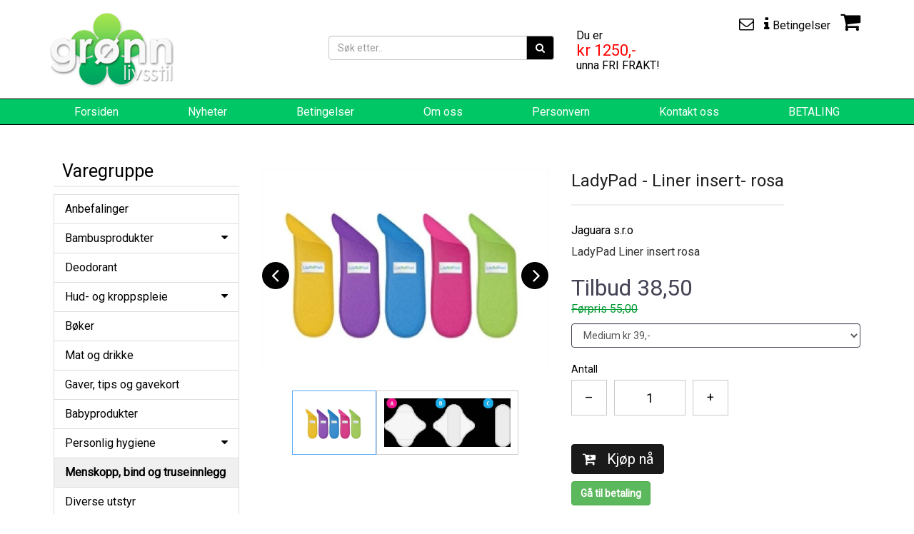

--- FILE ---
content_type: text/html; charset=utf-8
request_url: https://www.gronnlivsstil.no/productdetails.php?product=661
body_size: 61263
content:
<!DOCTYPE HTML>
<html lang="no">
<head>
<meta charset="utf-8"/>
<meta http-equiv="X-UA-Compatible" content="IE=edge">
<meta name="viewport" content="width=device-width, minimum-scale=1.0,initial-scale=1"/>
<title>LadyPad - Liner insert- rosa</title>
<meta name="description" content="LadyPad Liner insert rosa" />
<meta property="fb:app_id" content="1627565354127006"/>
<meta property="og:image:width" content="400"/><meta property="og:image:height" content="400"/><meta property="og:image" content="https://www.gronnlivsstil.no/shop123varer/bilder/image_661.jpg"/>
<meta property="og:type" content="website"/>
<meta property="og:site_name" content="Grønn Livsstil"/>
<meta property="og:title" content="LadyPad - Liner insert- rosa"/>
<meta property="og:description" content="LadyPad Liner insert rosa"/>
<meta property="og:url" content="https://www.gronnlivsstil.no/productdetails.php?product=661"/>
<link rel="stylesheet" href="https://maxcdn.bootstrapcdn.com/font-awesome/4.6.3/css/font-awesome.min.css" type="text/css"/>
<link rel="stylesheet" href="https://maxcdn.bootstrapcdn.com/bootstrap/3.3.7/css/bootstrap.min.css" integrity="sha384-BVYiiSIFeK1dGmJRAkycuHAHRg32OmUcww7on3RYdg4Va+PmSTsz/K68vbdEjh4u" crossorigin="anonymous"><link rel="stylesheet" href="https://www.gronnlivsstil.no/css/jquery.bxslider.css" type="text/css"/>
<link rel="stylesheet" href="https://www.gronnlivsstil.no/css/jquery.fancybox.css" type="text/css"/><link rel="stylesheet" href="https://www.gronnlivsstil.no/css/style.css?cache52301202605" type="text/css"/><link rel="stylesheet" href="https://www.gronnlivsstil.no/css/style-custom.css?cache52301202605" type="text/css"/><link rel="stylesheet" href="https://www.gronnlivsstil.no/css/style-custom-shop.css?cache52301202605" type="text/css"/><link rel="stylesheet" href="https://www.gronnlivsstil.no/css/style-custom-userdefined.css?cache52301202605" type="text/css"/><link href="https://fonts.googleapis.com/css?family=Roboto" rel="stylesheet" type="text/css">
<!-- Global site tag (gtag.js) - Google Analytics -->
<script async src="https://www.googletagmanager.com/gtag/js?id=UA-24787057-2"></script>
<script>
  window.dataLayer = window.dataLayer || [];
  function gtag(){dataLayer.push(arguments);}
  gtag('js', new Date());

  gtag('config', 'UA-24787057-2');
</script>

<style>
.no-pad{padding-left:2px;padding-right:2px}.shop123_basketicon{position:relative}.cart_item{background-color:#fff;display:none;position:absolute;right:0;text-align:center;width:300px;z-index:99999999;padding:10px}.shop123_basketicon:hover .cart_item{display:block}.cart_img{float:left;width:50px}.cart_img>img{width:100%}.cart_product{display:inline-block;float:left;width:100%}.cart_item li{border-bottom:1px solid #000;float:left;padding-bottom:5px;width:100%}.product_name{float:left;width:100px}.product_price{float:left;width:80px}.product_close{float:left;width:20px}.btn_cart li a,.product_close a{text-decoration:none}.btn_cart li{background-color:#449d44;border:0!important;display:inline-block;float:none!important;margin-top:8px;width:auto!important}.btn_cart li a{color:#fff!important;padding:5px;display:block}@media screen and (max-width:767px){.shop123_basketicon:hover .cart_item{display:none}}
@media screen and (max-width:767px){.cart_search .navbar-form{margin:0 -15px;padding:10px 0 0 15px}.cart_search .btn.btn-default{width:50px!important}.mobile-cart .fa-shopping-cart{margin:11px 0!important;font-size:20px;height:34px}.main-container{margin-top:0!important;padding:0 20px!important}}
</style><style>
.navbar-nav>li {
  float: none;
}
</style>

<style>

.cart_modal_heading{text-align:center;font-size:25px}.cart_modal_notice{font-weight:lighter;text-align:center}.cart_modal_note,.cart_modal_notice{color:#999;display:inline-block;font-size:14px;width:100%}.cart_modal_proddetailimg{display:inline-block;text-align:center;width:100%}#theShowProductLightboxContent .shop123_proddetailimg img{max-height:350px!important}.page-wrapper{background-color:#fff;left:0;min-height:100%;position:absolute;top:0;transition:left .5s cubic-bezier(.75,.03,.52,1) 0s;width:100%;z-index:2}#cartslideincart{padding:0 15px;background-color:#fff!important}.cart-slideincart{color:#444}.slideincart{border-bottom:0 solid transparent;display:none;perspective:1000px;transform-style:preserve-3d;height:100%;overflow:hidden;right:0;top:0;transition:right .5s cubic-bezier(.75,.03,.52,1) 0s;width:50%}.open-slideincart-cart .cart-slideincart,.page-move--nav .cart-slideincart,.slideincart{position:fixed}.open-slideincart-cart .cart-slideincart{display:block;z-index:1}.open-slideincart-cart .page-wrapper{left:-50%;box-shadow:0 -15px 15px #ccc;overflow:hidden}#cartslideincart .cart-title{font-size:1.6em;position:relative;text-align:center;margin-top:10px}#cartslideincart .products_container{padding-bottom:0}#cartslideincart .product{text-align:left;margin-bottom:30px}.cart-slideincart a{color:#5e5e5e;transition:all .3s ease 0s}#cartslideincart .product .prod-image{display:block;text-align:center}#cartslideincart .product .prod-image img{height:auto;width:auto;max-height:70px;max-width:100%}#cartslideincart .bottom-of-cart{background-color:#fff;bottom:0;height:auto;left:0;position:absolute;right:0;z-index:9999}#cartslideincart .cart_total_price{background-color:#fff;padding:0 15px;margin-bottom:75px}#cartslideincart .mvarow{margin-top:8px}.cart_button{position:absolute!important;bottom:0;left:0;padding:0 20px 20px;width:100%;z-index:1000}#cartslideincart .cart_button{padding:0 15px 15px;position:relative}#cartslideincart .cart_button .action-button{float:left;margin:0;position:relative;width:100%}.btn-default-1{background:#777 0 0!important}#cartslideincart .cart_button .action-button a.lefty,#cartslideincart .cart_button a,.precheckout-area,.product_box_button .button button{background:#777 0 0!important;border:1px solid #777!important;color:#fff!important}#cartslideincart .cart_button a.righty,.btn-default-1{background:#449d44 0 0!important;border:1px solid #449d44!important;color:#fff!important}.cartslidelink{color:#449d44!important}.cart_button a{text-align:center;width:100%}.btn-default-1{cursor:pointer;display:inline-block;margin:5px 20px 10px 0;padding:10px 20px;text-decoration:none;text-transform:uppercase}#cartslideincart .cart_total_price .section-row{clear:both;margin-bottom:8px}#cartslideincart .cart_total_price .section-row:last-of-type{margin-bottom:0}#cartslideincart .cart_total_price p{margin:0;padding:0}#cartslideincart .cart_total_price .price-value{font-size:1.5em;font-weight:700;float:right}#cartslideincart .bottom-content .price{margin-bottom:0;text-align:right}#cartslideincart .products_container .product .price{line-height:1;margin-bottom:10px}#cartslideincart .remove_product_from_minicart{cursor:pointer;text-align:right}.quantity_changer{display:inline-block}.cart-title i{cursor:pointer;font-size:24px;left:0;margin:5px 8px 0;position:absolute;top:0}#cartslideincart .upper-content{padding-bottom:10px}.shop123_proddetailinfo .shop123_prodsoldouttext{float:left}.cart-notify_right{padding-bottom:50px}.mobile-cart span{background-color:#00ce00;border-radius:50%;color:#000;font-size:16px;height:25px;left:28px;line-height:25px;position:absolute;text-align:center;top:5px;vertical-align:middle;width:25px}.quantitySection button,.quantitySection input{margin-bottom:30px;margin-right:10px}.btnQuantityActions,.quantityTextBox{background-color:#fff;border:1px solid #c9c9c9;color:#000;display:inline-block;float:left;font-size:18px;height:50px;text-align:center;width:50px}.cart_data2>.table-condensed>tbody>tr>td,.cart_data2>.table-condensed>tbody>tr>th,.cart_data2>.table-condensed>tfoot>tr>td,.cart_data2>.table-condensed>tfoot>tr>th,.cart_data2>.table-condensed>thead>tr>td,.cart_data2>.table-condensed>thead>tr>th{font-size:15px;padding:5px;vertical-align:middle}.shop123_proddetailinfo .btn-primary{font-size:20px;width:130px}@media (max-width:768px){.cart_data2>.table-condensed>tbody>tr>td,.cart_data2>.table-condensed>tbody>tr>th,.cart_data2>.table-condensed>tfoot>tr>td,.cart_data2>.table-condensed>tfoot>tr>th,.cart_data2>.table-condensed>thead>tr>td,.cart_data2>.table-condensed>thead>tr>th{font-size:11px}}@media screen and (max-width:767px){.open-slideincart-cart .page-wrapper{left:-80%}.slideincart{width:80%}#cartslideincart .cart_total_price{background-color:#fff;margin-bottom:151px;padding:0 15px}.logo{height:auto!important;padding:0}.mobile-cart .fa-shopping-cart{color:#000!important;font-size:32px}}@media (min-width:1200px){.slideincart{width:35%!important}.open-slideincart-cart .page-wrapper{left:-35%!important}}
</style>

</head>
<body>




<!-- FACEBOOK_GROUP_URL START -->
<div id="fb-root"></div>
<script>


  window.fbAsyncInit = function() {
    FB.init({
      appId      : '1627565354127006',
			status     : true,
			cookie     : true,
			oauth      : true,
			xfbml      : true
    });    
  };
 

(function(d, s, id) {
	var js, fjs = d.getElementsByTagName(s)[0];
	if (d.getElementById(id)) {return;}
	js = d.createElement(s); js.id = id;
	js.async=true; js.src = "//connect.facebook.net/nb_NO/all.js#xfbml=1";
	fjs.parentNode.insertBefore(js, fjs);
}(document, 'script', 'facebook-jssdk'));
</script>


<!-- FACEBOOK_GROUP_URL END -->

<div class="modal fade" id="theShowProductLightbox" tabindex="-1" role="dialog" ><!-- aria-labelledby="myModalLabel" -->
  <div style="width:50% !important;" class="modal-dialog" role="document">
    <div class="modal-content">
      <div class="cart-notify">
        <div class="cart-notify_right" style="width:100% !important;">
          <button type="button" class="close" data-dismiss="modal" aria-label="Close"><span aria-hidden="true">&times;</span></button>
          <div id="theShowProductLightboxContent"></div>
        </div>
      </div>
    </div>
  </div>
</div>


































<div class="cart-slideincart slideincart" id="cartslideincart">



<!-- cart content START -->
<div class="cart-title">Handlekurv<i class="fa fa-chevron-left close_slideincart"></i></div>
<hr>
<div class="products_container">
<div class="product">Din handlevogn er tom!

</div><!--product-->

<div id="cartslideincartinfo"></div>


</div><!-- products container-->

  <div class="bottom-of-cart">

		<div class="col-md-12">
		<div class="alert alert-success">Hvis du handler for <strong>1250</strong> kroner mer, får du fri frakt!</div>
		</div>
	

    <div class="cart_total_price">
      <hr>
      <div class="section-row">
				<div class="row">
					<div class="col-md-6 col-sm-6 col-xs-6"><p style="float:left;">inkl. mva. ekskl.frakt</p></div>
	  			<div class="col-md-6 col-sm-6 col-xs-6"><p class="price-value">NOK 0,00</p></div>
	  		</div>
				<div class="row mvarow">
					<div class="col-md-6 col-sm-6 col-xs-6"><p style="float:left;"></p></div>
	  			<div class="col-md-6 col-sm-6 col-xs-6"><p style="float:right;">mva. NOK 0,00</p></div>
	  		</div>
      </div>
    </div> <!-- cart_total_price -->

    <div class="cart_button primary-bg-active">
      	<div class="row">
					<div class="col-md-6 col-sm-6 col-xs-12">
        		<div class="action-button"> <a class="btn-default-1 close_slideincart lefty">handle mer</a> </div>
					</div>
					<div class="col-md-6 col-sm-6 col-xs-12">
        		<div class="action-button"> <a href="https://www.gronnlivsstil.no/basket.php" class="btn-default-1 righty">Til kasse</a> </div>
					</div>
      	</div>
    </div><!-- cart_button -->
  </div>  <!-- bottom-of-cart -->



<!-- cart content END -->

</div><!-- cartslideincart END -->






























<div class="page-wrapper">
<!--page-wrapper for slide-in cart-->

<header>
<div class="headerandmenu">


<!-- shop123 standard-header starts here-->
<div class="header_bg">
	<div class="container">
		<div id="header"> <!-- for background -->
			<div class="row shop_header_bg">

<!--first 1/3 -->
<div class="col-md-4 col-sm-4">
	<div class="logo"><a href="https://www.gronnlivsstil.no/index.php"><img class="logoimg img-responsive" alt="" src="https://www.gronnlivsstil.no/images/logo.png"></a></div>
</div>



<!--second 2/3 -->
<div class="col-md-8 col-sm-8">
<div class="row hidden-xs">
<!-- remove this class col-md-offset-6 cart style 2 -->
<div class="col-md-8 col-sm-8">
<div class="row"><div class="col-md-8 col-sm-8">
<div class="container-fluid search_box">
<form method="GET" action="https://www.gronnlivsstil.no/varesok.php">

<div class="input-group">
<input type="text" class="form-control" name="sokestr" placeholder="Søk etter..">
<span class="input-group-btn">
<button class="btn btn-default"><i class="fa fa-search"></i></button>
</span></div>



</form>
</div>

<div class="searchdesc">
</div>


</div><div class="col-md-4 col-sm-4 hidden-xs head-freeshipping"><p class="head-text">Du er</p><p class="head-text-amt">kr 1250,-</p><p>unna FRI FRAKT!</p></div>
</div>
</div>
<div class="col-md-4 col-sm-4">
<div class="user-nav hidden-xs" >
<ul>
<li> <a href="https://www.gronnlivsstil.no/kontakt.php"> <i class="fa fa-envelope-o"></i> </a> </li>
<li> <a href="https://www.gronnlivsstil.no/betingelser.php"> <i class="fa fa-info"></i> <span>Betingelser</span> </a> </li>
<li class="shop123_basketicon"> <a href="https://www.gronnlivsstil.no/basket.php" class="showCartSlide" > <i class="fa fa-shopping-cart addCartCount" ></i>  </a>

              </li>
            </ul>
          </div>
        </div>
</div>
        </div>
      </div>
    </div>
  </div>
 </div>

<div class="menu_bg_dt">
<div class="shop123mainmenu"><!--section-->
  <div class="container"> <!-- bg_color -->
    <div class="row">
      <div class="col-md-12 col-sm-12 col-xs-12 pos_inher">
        <div class="menu">
          <nav class="navbar navbar-default">
            <div class="container-fluid">
<!-- mobilvisning -->

<div class="navbar-header">
	<div class="container-fluid">
		<div class="col-md-12 col-sm-12 col-xs-12"><button type="button" class="navbar-toggle col-xs-12 collapsed" data-toggle="collapse" data-target="#bs-example-navbar-collapse-1" aria-expanded="false"><p class="pull-left">HOVEDMENY</p><p class="pull-right strips"><span class="icon-bar"></span><span class="icon-bar"></span><span class="icon-bar"></span></p></button></div>
	</div>
</div>      <!-- navbar-header -->
<!--
<div class="col-md-2 col-sm-2 col-xs-2"><button type="button" class="navbar-toggle collapsed pull-left" data-toggle="collapse" data-target="#bs-example-navbar-collapse-1" aria-expanded="false"> <span class="sr-only">Toggle navigation</span> <span class="icon-bar"></span> <span class="icon-bar"></span> <span class="icon-bar"></span> </button></div>
-->
              <!-- nav  -->
              <div class="collapse navbar-collapse" id="bs-example-navbar-collapse-1">
                <ul class="nav nav-justified navbar-nav"><li><a  href="/index.php">Forsiden</a></li><li><a  href="/nyheter.php">Nyheter</a></li><li><a  href="/betingelser.php">Betingelser</a></li><li><a  href="/om.php">Om oss</a></li><li><a  href="/archive.php?articleid=15">Personvern</a></li><li><a  href="/kontakt.php">Kontakt oss</a></li><li><a href="https://www.gronnlivsstil.no/basket.php">BETALING</a></li>     </ul>
              </div>
            </div>
          </nav>
        </div>
      </div>
    </div>
  </div>
</div><!--section-->




</div>  <!-- header_bg -->

</div>  <!-- headerandmenu -->
</header>




<section>
<div class="container bg_color main-container">










<div class="row hidden-lg hidden-sm hidden-md mobile_hide_search">
  	<div class="col-md-3 col-sm-3 col-xs-9">
    	<div class="cart_search">
      	<form id="searchform2" class="navbar-form navbar-left" action="https://www.gronnlivsstil.no/varesok.php" method="get">
	        <div class="input-group">
					<input type="text" class="form-control" id="searchstr2" name="sokestr" placeholder="Søk etter vare.."><span class="input-group-btn"><button type="submit" class="btn btn-default">SØK</button></span>
					</div>
				</form>
			</div>
		</div>

  	<div class="col-md-3 col-sm-3 col-xs-3"><a class="mobile-cart showCartSlide" href="https://www.gronnlivsstil.no/basket.php"><i class="fa fa-shopping-cart addCartCount"></i></a> 
  </div>
</div><!--mobile_hide_search -->

























<div class="row"><!--main row-->

	
<!-- shop123_frontend_left -->	
<div class="col-md-3 col-sm-4 col-xs-12">  
<div class="block_box">
<div class="block_title cat_prod_list">Varegruppe</div>

<div class="navbar-header">
<div>
<div>

	<button aria-expanded="false" data-target="#cat_prod_list" id="varegruppebutton" data-toggle="collapse" class="navbar-toggle col-xs-12 collapsed " type="button">Velg varegruppe</button>
</div>
</div>
</div> <!-- navbar-header -->

<div class="block_contant cat_prod_list" id="cat_prod_list"><div class="list-group panel" id="shop123categorylist">
<a href="kategori.php?kategori=55" class="list-group-item catlevel1 " data-cid="55" data-parent="#MainMenu">Anbefalinger</a>
<a href="kategori.php?kategori=116" class="list-group-item catlevel1 " >Bambusprodukter <i class="fa fa-caret-down"></i></a>
<div class="collapse " id="productcategoriesmenudiv116">
	<a href="kategori.php?kategori=116&subkategori=125" class="list-group-item  catlevel2" data-cid="125" data-parent="#SubMenu1">Sokker</a>
	<a href="kategori.php?kategori=116&subkategori=128" class="list-group-item  catlevel2" data-cid="128" data-parent="#SubMenu2">Lady pads</a>
	<a href="kategori.php?kategori=116&subkategori=130" class="list-group-item  catlevel2" data-cid="130" data-parent="#SubMenu3">Babytepper</a>
	<a href="kategori.php?kategori=116&subkategori=127" class="list-group-item  catlevel2" data-cid="127" data-parent="#SubMenu4">Håndklær</a>
	<a href="kategori.php?kategori=116&subkategori=131" class="list-group-item  catlevel2" data-cid="131" data-parent="#SubMenu5">Sugerør</a>
	<a href="kategori.php?kategori=116&subkategori=126" class="list-group-item  catlevel2" data-cid="126" data-parent="#SubMenu6">Tannbørster og etuier</a>
</div>
<a href="kategori.php?kategori=47" class="list-group-item catlevel1 " data-cid="47" data-parent="#MainMenu">Deodorant</a>
<a href="kategori.php?kategori=8" class="list-group-item catlevel1 " >Hud- og kroppspleie <i class="fa fa-caret-down"></i></a>
<div class="collapse " id="productcategoriesmenudiv8">
	<a href="kategori.php?kategori=8&subkategori=117" class="list-group-item  catlevel2" data-cid="117" data-parent="#SubMenu7">Deodoranter</a>
	<a href="kategori.php?kategori=8&subkategori=97" class="list-group-item  catlevel2" data-cid="97" data-parent="#SubMenu8">Håndsåpe</a>
	<a href="kategori.php?kategori=8&subkategori=103" class="list-group-item  catlevel2" data-cid="103" data-parent="#SubMenu9">Nattkrem</a>
	<a href="kategori.php?kategori=8&subkategori=132" class="list-group-item  catlevel2" data-cid="132" data-parent="#SubMenu10">Massasjeolje</a>
</div>
<a href="kategori.php?kategori=2" class="list-group-item catlevel1 " data-cid="2" data-parent="#MainMenu">Bøker</a>
<a href="kategori.php?kategori=23" class="list-group-item catlevel1 " data-cid="23" data-parent="#MainMenu">Mat og drikke</a>
<a href="kategori.php?kategori=58" class="list-group-item catlevel1 " data-cid="58" data-parent="#MainMenu">Gaver, tips og gavekort</a>
<a href="kategori.php?kategori=87" class="list-group-item catlevel1 " data-cid="87" data-parent="#MainMenu">Babyprodukter</a>
<a href="kategori.php?kategori=113" class="list-group-item catlevel1 " >Personlig hygiene <i class="fa fa-caret-down"></i></a>
<div class="collapse " id="productcategoriesmenudiv113">
	<a href="kategori.php?kategori=113&subkategori=114" class="list-group-item  catlevel2" data-cid="114" data-parent="#SubMenu11">På badet</a>
</div>
<a href="kategori.php?kategori=120" class="list-group-item catlevel1 active" data-cid="120" data-parent="#MainMenu">Menskopp, bind og truseinnlegg</a>
<a href="kategori.php?kategori=39" class="list-group-item catlevel1 " data-cid="39" data-parent="#MainMenu">Diverse utstyr</a>
<a href="kategori.php?kategori=124" class="list-group-item catlevel1 " data-cid="124" data-parent="#MainMenu">Sokker</a>
<a href="kategori.php?kategori=52" class="list-group-item catlevel1 " data-cid="52" data-parent="#MainMenu">Leppepomader</a>
<a href="kategori.php?kategori=16" class="list-group-item catlevel1 " >Hårprodukter <i class="fa fa-caret-down"></i></a>
<div class="collapse " id="productcategoriesmenudiv16">
	<a href="kategori.php?kategori=16&subkategori=61" class="list-group-item  catlevel2" data-cid="61" data-parent="#SubMenu12">Hårfjerning</a>
	<a href="kategori.php?kategori=16&subkategori=50" class="list-group-item  catlevel2" data-cid="50" data-parent="#SubMenu13">Balsam/conditioner</a>
</div>
<a href="kategori.php?kategori=48" class="list-group-item catlevel1 " data-cid="48" data-parent="#MainMenu">Nyheter</a>
<a href="kategori.php?kategori=30" class="list-group-item catlevel1 " >Rengjøring/vask <i class="fa fa-caret-down"></i></a>
<div class="collapse " id="productcategoriesmenudiv30">
	<a href="kategori.php?kategori=30&subkategori=109" class="list-group-item  catlevel2" data-cid="109" data-parent="#SubMenu14">Oppvaskmiddel</a>
	<a href="kategori.php?kategori=30&subkategori=107" class="list-group-item  catlevel2" data-cid="107" data-parent="#SubMenu15">Oppvaskmiddel - maskin</a>
	<a href="kategori.php?kategori=30&subkategori=108" class="list-group-item  catlevel2" data-cid="108" data-parent="#SubMenu16">Tøymykner</a>
	<a href="kategori.php?kategori=30&subkategori=106" class="list-group-item  catlevel2" data-cid="106" data-parent="#SubMenu17">Tøyvask</a>
	<a href="kategori.php?kategori=30&subkategori=115" class="list-group-item  catlevel2" data-cid="115" data-parent="#SubMenu18">Vaskemidler</a>
</div>
<a href="kategori.php?kategori=4" class="list-group-item catlevel1 " >Parfyme <i class="fa fa-caret-down"></i></a>
<div class="collapse " id="productcategoriesmenudiv4">
	<a href="kategori.php?kategori=4&subkategori=13" class="list-group-item  catlevel2" data-cid="13" data-parent="#SubMenu19">Deodorant</a>
	<a href="kategori.php?kategori=4&subkategori=25" class="list-group-item  catlevel2" data-cid="25" data-parent="#SubMenu20">Parfyme</a>
	<a href="kategori.php?kategori=4&subkategori=14" class="list-group-item  catlevel2" data-cid="14" data-parent="#SubMenu21">Vareprøver</a>
</div>
<a href="kategori.php?kategori=122" class="list-group-item catlevel1 " data-cid="122" data-parent="#MainMenu">Prevensjon</a>
<a href="kategori.php?kategori=11" class="list-group-item catlevel1 " data-cid="11" data-parent="#MainMenu">Sjokolade / kakao</a>
<a href="kategori.php?kategori=45" class="list-group-item catlevel1 " >Tannhygiene <i class="fa fa-caret-down"></i></a>
<div class="collapse " id="productcategoriesmenudiv45">
	<a href="kategori.php?kategori=45&subkategori=110" class="list-group-item  catlevel2" data-cid="110" data-parent="#SubMenu22">Tannbørster</a>
</div>
<a href="kategori.php?kategori=3" class="list-group-item catlevel1 " data-cid="3" data-parent="#MainMenu">Spirer og spiring</a>
<a href="kategori.php?kategori=84" class="list-group-item catlevel1 " data-cid="84" data-parent="#MainMenu">Solbeskyttelse</a>
<a href="kategori.php?kategori=33" class="list-group-item catlevel1 " data-cid="33" data-parent="#MainMenu">Såper</a>
<a href="kategori.php?kategori=119" class="list-group-item catlevel1 " data-cid="119" data-parent="#MainMenu">Tissetrakt</a>
<a href="kategori.php?kategori=112" class="list-group-item catlevel1 " data-cid="112" data-parent="#MainMenu">Tilbudstorget</a>
<a href="kategori.php?kategori=31" class="list-group-item catlevel1 " data-cid="31" data-parent="#MainMenu">Vareprøver/brosjyrer</a>
</div>
<div class="no-padding hidden-xs"><h1 class="shop123_pagetitle">VÅRT NYHETSBREV</h1></div><form action="/productdetails.php?product=661" method="post" class="shop123_newsletterform_form">
	<div class="row">
		<div class="col-sm-12"><label>Din e-post</label><input type="text" name="brukeradr" class="form-control"></div>
		<div class="col-sm-12"><label>Ditt navn</label><input type="text" name="brukernavn" class="form-control"></div>
		<input type="hidden" name="nyhetsbrevonoff" value="on">
		<div class="col-sm-4"><label>5+to?</label><input type="text" name="capt" class="form-control"></div>
		<div class="col-sm-8"><label>&nbsp;</label><input type="submit" value="Meld meg på" class="shop123_newsletterform_submitbutton btn btn-success"></div>
	</div>
		</form><div class="clearfix visible-sm"></div>
</div><!--block_contant-->
</div><!--block_box-->

<div class="hidden-xs"><h2 class="fr-text-spaced fr-text-uppercase fr-text-gray" style="color: blue;">Snart jul .....</h2><h2 class="fr-text-spaced fr-text-uppercase fr-text-gray" style="color: blue;">Pr&oslash;v v&aring;re gode produkter og husk &quot;tilbudstorget&quot; - det kan l&oslash;nne seg</h2><p><br></p><p>Er det babyer p&aring; gang? Pr&oslash;v v&aring;re badeh&aring;ndkl&aelig;r med hette med rosa/bl&aring; kant og vi har ogs&aring; myke, deilige bambustepper i offwhite og perlegr&aring;</p><p><br></p><p>Vi har br&oslash;dposer, skinkeposer, spireposer og nett til frukt og gr&oslash;nt i bomull.&nbsp;</p><p><br></p><p>Bytt &nbsp;ut plastsuger&oslash;rene med v&aring;re milj&oslash;vennlige, vaskbare bambussuger&oslash;r til alle &nbsp;typer drikke</p><p><br></p><p>Test v&aring;re myke, vaskbare bind og truseinnlegg i bambus - f&aring;s i flere farger og st&oslash;rrelser.&nbsp;</p><p><br></p><p>Vi har tissetrakter (nesten uunnv&aelig;rlig p&aring; tur) og Menskopper &nbsp;+ mye annet</p><p><br></p><p>God f&oslash;rjulstid</p><p><br></p><p>Hilsen</p><p>oss i Gr&oslash;nn Livsstil</p><p><br></p><p><br></p></div><div class="hidden-xs"><p><br></p><p>&nbsp;</p><h2 style="color: blue;">&nbsp;</h2></div>	
<div class="clearfix visible-sm"></div>
	<div id="FbContainer" class="hidden-xs" style="width:100%;">
		<div class="fb-like-box">	
<iframe src="https://www.facebook.com/plugins/page.php?href=https%3A%2F%2Fwww.facebook.com%2Fgronnlivsstil&tabs=timeline&small_header=true&adapt_container_width=true&hide_cover=false&show_facepile=true&appId=1627565354127006" width="100%"  style="border:none;overflow:hidden" scrolling="no" frameborder="0" allowTransparency="true" allow="encrypted-media"></iframe>	
</div>
</div>


</div>
<!-- shop123_frontend_left -->	


<div class="col-md-9 col-sm-8 col-xs-12 shop123maincol"> 
<!-- col-sm-12 -->
<!-- mainpage div --><section><!--<div class="container bg_color">-->
		<form id="vare_detail" action="/productdetails.php?product=661" method="post">
		<input type="hidden" name="vareid" value="661">
		<input type="hidden" name="addtocart" value="sant">
		<input type="hidden" name="gotoURL" value="/productdetails.php?product=661">
		<div class="row">
<div class="col-md-6 col-sm-5 col-xs-12">
<div class="shop123_proddetailimg">
<ul class="bxslider"><li><a class="fancybox" href="https://www.gronnlivsstil.no/shop123varer/bilder/image_661.jpg" data-fancybox-group="gallery" title="" id="mainimageurl"><img alt="LadyPad - Liner insert- rosa "  id="mainimage" src="https://www.gronnlivsstil.no/shop123varer/bilder/image_661.jpg" /> <div class="readon-icon__container"><span class="vertical-pos-helper"></span><i class="fa fa-search readon-icon"></i></div></a></li><li><a class="fancybox" href="https://www.gronnlivsstil.no/shop123varer/bilder/image_661_71.jpg" data-fancybox-group="gallery" title=""><img alt="LadyPad - Liner insert- rosa "  src="https://www.gronnlivsstil.no/shop123varer/bilder/image_661_71.jpg" /> <div class="readon-icon__container"><span class="vertical-pos-helper"></span><i class="fa fa-search readon-icon"></i></div></a></li></ul><div id="bx-pager"><a onclick="changeOption('variant1')" data-slide-index="0" href="#"><img alt="" src="https://www.gronnlivsstil.no/shop123varer/bilder/image_661.jpg" /></a><a onclick="changeOption('variant0')" data-slide-index="1" href="#"><img alt="" src="https://www.gronnlivsstil.no/shop123varer/bilder/image_661_71.jpg" /></a></div></div></div>
<div class="col-md-6 col-sm-7 col-xs-12">
<div class="shop123_proddetailinfo">
<div class="shop123_proddetailtitle"><h1>LadyPad - Liner insert- rosa </h1></div>
<div style="clear:both;"></div>
<p><a href="https://www.gronnlivsstil.no/merker.php?produsent=43" class="manu">Jaguara s.r.o</a></p>
<script type="application/ld+json">
{
  "@context": "http://schema.org/",
  "@type": "Product",
  "name": "LadyPad - Liner insert- rosa ",
  "description": "LadyPad Liner insert rosa
",
  "image": "https://www.gronnlivsstil.no/shop123varer/bilder/image_661.jpg",
  "brand": {
	"@type": "Thing",
	"name": "Jaguara s.r.o"
  },
  "offers": {
	"@type": "AggregateOffer",
	"lowPrice": "55.00",
	"highPrice": "55.00",
	"priceCurrency": "NOK"
  } 	  
}
</script>
<p>LadyPad Liner insert rosa<br /></p><h3><span class="shop123_prodpriceoffer">Tilbud 38,50<span></h3><p class="shop123_prodoldprice">Førpris 55,00</p><div class="row"> <div class="col-md-12 col-sm-12 col-xs-12"><select name="kombo" id="varianter" class="varianter661 form-control shop123_prodselecttype">
<option id="select17" value="17">Medium kr 39,-</option>
</select>
</div></div>
<div class="row spacer">
<div class="form-group"><div class="col-md-12 shop123_proddetailquantity">

<label>Antall</label>
<div class="quantitySection">
            <button class="btnQuantityActions decNumber">&ndash;</button>
            <input type="text" value="1" name="antall" id="antall" class="quantityTextBox">
            <button class="btnQuantityActions incNumber">+</button>
          </div>
		  </div><div class="col-md-12"><button type="submit" class="btn btn-primary btn-mobile"><i class="fa fa-cart-plus"></i> Kjøp nå</button></div> <div class="col-md-12"><a class="btn btn-success gotobasket btn-mobile" href="https://www.gronnlivsstil.no/basket.php" role="button">Gå til betaling</a></div></div><!--form-group-->
<div class="col-md-12 spacer">
<iframe src="https://www.facebook.com/plugins/like.php?href=http://www.gronnlivsstil.no/productdetails.php?product=661&width=450&layout=standard&action=like&size=small&show_faces=true&share=true&height=80&appId=1627565354127006" width="450" height="80" style="border:none;overflow:hidden" scrolling="no" frameborder="0" allowTransparency="true" allow="encrypted-media"></iframe>
</div>
</div><!--row-->
        </div>
      </div>
    </div>
    <div class="row">
      <div class="col-md-12 col-sm-12 col-xs-12">
        <div class="product_about_data">
<p><p>LadyPad&reg; er bind og truseinnlegg laget av 70 % &oslash;kologisk bambus og 30% sertifisert &oslash;kologisk bomull som kan vaskes i maskin, er tynn, supermyk og absorberende, LadyPad&reg; kommer i 3 ulike varianter: A&ndash; Pantyliners, B-Pads and Liners og C&ndash; Liner Inserts LadyPad&reg; kommer i spreke farger, men ogs&aring; i ufarget variant for de mest sensitive brukerne</p></p>
        </div><!--product_about_data-->
      </div>
    </div></form><!--</div>-->
</section><div class="productlist">
<h5 class="shop123_pagetitle">I SAMME KATEGORI</h5>
<div class="row" id="prodMainList"><form action="/productdetails.php?product=661" name="pform696" method="post"><input type="hidden" name="vareid" value="696">
<input type="hidden" name="addtocart" value="sant">
<input type="hidden" name="antall" value="1">		

<!-- productcell -->
<div class="col-md-4 col-sm-6 col-xs-6 text-center productcellheight"><div class="thumbnail on_sale">
<div class="thumbContainerMinheight"><div style="background: none repeat scroll 0px 0px #009933; color: #FFFFFF; display: block; filter: none; text-align: center; text-transform: capitalize; transform: rotate(45deg); -webkit-transform: rotate(45deg); position: absolute; z-index: 1; font-size: 15px; font-weight: normal; padding: 17px 28px 4px 28px; right: -38px; top: -9px;">-30%</div>	<a href="https://www.gronnlivsstil.no/productdetails.php?product=696"><img alt="LadyCup large - farge - Touch of Lavender" src="https://www.gronnlivsstil.no/shop123varer/bilder/image_696.jpg"></a></div><div class="shop123_productcellinfo"><h2><a href="https://www.gronnlivsstil.no/productdetails.php?product=696">LadyCup large - farge - Touch of Lavende..</a></h2><div class="shop123_prodprice_list priceoffer">230,30 <span class="shop123_prodoldprice_list">329,00</span></div><!-- shop123_prodprice_list -->
<input type="submit" class="btn btn-primary" value="Kjøp" >
        </div><!-- shop123_productcellinfo -->
    </div><!-- thumbnail -->
</div><!-- productcell -->


</form>
<form action="/productdetails.php?product=661" name="pform681" method="post"><input type="hidden" name="vareid" value="681">
<input type="hidden" name="addtocart" value="sant">
<input type="hidden" name="antall" value="1">		

<!-- productcell -->
<div class="col-md-4 col-sm-6 col-xs-6 text-center productcellheight"><div class="thumbnail ">
<div class="thumbContainerMinheight">	<a href="https://www.gronnlivsstil.no/productdetails.php?product=681"><img alt="Lady Protectors - fingerbeskyttelse" src="https://www.gronnlivsstil.no/shop123varer/bilder/image_681.jpg"></a></div><div class="shop123_productcellinfo"><h2><a href="https://www.gronnlivsstil.no/productdetails.php?product=681">Lady Protectors - fingerbeskyttelse</a></h2><div class="shop123_prodprice_list">29,00</div><!-- shop123_prodprice_list -->
<input type="submit" class="btn btn-primary" value="Kjøp" >
        </div><!-- shop123_productcellinfo -->
    </div><!-- thumbnail -->
</div><!-- productcell -->


</form>


<!-- productcell -->
<div class="col-md-4 col-sm-6 col-xs-6 text-center productcellheight"><div class="thumbnail on_sale">
<div class="thumbContainerMinheight"><div style="background: none repeat scroll 0px 0px #009933; color: #FFFFFF; display: block; filter: none; text-align: center; text-transform: capitalize; transform: rotate(45deg); -webkit-transform: rotate(45deg); position: absolute; z-index: 1; font-size: 15px; font-weight: normal; padding: 17px 28px 4px 28px; right: -38px; top: -9px;">-30%</div>	<a href="https://www.gronnlivsstil.no/productdetails.php?product=658"><img alt="LadyPad - Liner insert- lilla " src="https://www.gronnlivsstil.no/shop123varer/bilder/image_658.jpg"></a></div><div class="shop123_productcellinfo"><h2><a href="https://www.gronnlivsstil.no/productdetails.php?product=658">LadyPad - Liner insert- lilla </a></h2><div class="shop123_prodprice_list priceoffer">38,50 <span class="shop123_prodoldprice_list">55,00</span></div><!-- shop123_prodprice_list -->
<a href="https://www.gronnlivsstil.no/productdetails.php?product=658" class="btn btn-primary">Vis mer</a>
        </div><!-- shop123_productcellinfo -->
    </div><!-- thumbnail -->
</div><!-- productcell -->




<!-- productcell -->
<div class="col-md-4 col-sm-6 col-xs-6 text-center productcellheight"><div class="thumbnail on_sale">
<div class="thumbContainerMinheight"><div style="background: none repeat scroll 0px 0px #009933; color: #FFFFFF; display: block; filter: none; text-align: center; text-transform: capitalize; transform: rotate(45deg); -webkit-transform: rotate(45deg); position: absolute; z-index: 1; font-size: 15px; font-weight: normal; padding: 17px 28px 4px 28px; right: -38px; top: -9px;">-30%</div>	<a href="https://www.gronnlivsstil.no/productdetails.php?product=657"><img alt="LadyPad - Liner insert- sort " src="https://www.gronnlivsstil.no/shop123varer/bilder/image_657.jpg"></a></div><div class="shop123_productcellinfo"><h2><a href="https://www.gronnlivsstil.no/productdetails.php?product=657">LadyPad - Liner insert- sort </a></h2><div class="shop123_prodprice_list priceoffer">38,50 <span class="shop123_prodoldprice_list">55,00</span></div><!-- shop123_prodprice_list -->
<a href="https://www.gronnlivsstil.no/productdetails.php?product=657" class="btn btn-primary">Vis mer</a>
        </div><!-- shop123_productcellinfo -->
    </div><!-- thumbnail -->
</div><!-- productcell -->




<!-- productcell -->
<div class="col-md-4 col-sm-6 col-xs-6 text-center productcellheight"><div class="thumbnail on_sale">
<div class="thumbContainerMinheight"><div style="background: none repeat scroll 0px 0px #009933; color: #FFFFFF; display: block; filter: none; text-align: center; text-transform: capitalize; transform: rotate(45deg); -webkit-transform: rotate(45deg); position: absolute; z-index: 1; font-size: 15px; font-weight: normal; padding: 17px 28px 4px 28px; right: -38px; top: -9px;">-30%</div>	<a href="https://www.gronnlivsstil.no/productdetails.php?product=650"><img alt="LadyPad - Pad and liner- lilla " src="https://www.gronnlivsstil.no/shop123varer/bilder/image_650.jpg"></a></div><div class="shop123_productcellinfo"><h2><a href="https://www.gronnlivsstil.no/productdetails.php?product=650">LadyPad - Pad and liner- lilla </a></h2><div class="shop123_prodprice_list priceoffer">125,30 <span class="shop123_prodoldprice_list">179,00</span></div><!-- shop123_prodprice_list -->
<a href="https://www.gronnlivsstil.no/productdetails.php?product=650" class="btn btn-primary">Vis mer</a>
        </div><!-- shop123_productcellinfo -->
    </div><!-- thumbnail -->
</div><!-- productcell -->




<!-- productcell -->
<div class="col-md-4 col-sm-6 col-xs-6 text-center productcellheight"><div class="thumbnail on_sale">
<div class="thumbContainerMinheight"><div style="background: none repeat scroll 0px 0px #009933; color: #FFFFFF; display: block; filter: none; text-align: center; text-transform: capitalize; transform: rotate(45deg); -webkit-transform: rotate(45deg); position: absolute; z-index: 1; font-size: 15px; font-weight: normal; padding: 17px 28px 4px 28px; right: -38px; top: -9px;">-30%</div>	<a href="https://www.gronnlivsstil.no/productdetails.php?product=649"><img alt="LadyPad - Pad and liner-  rosa " src="https://www.gronnlivsstil.no/shop123varer/bilder/image_649.jpg"></a></div><div class="shop123_productcellinfo"><h2><a href="https://www.gronnlivsstil.no/productdetails.php?product=649">LadyPad - Pad and liner-  rosa </a></h2><div class="shop123_prodprice_list priceoffer">125,30 <span class="shop123_prodoldprice_list">179,00</span></div><!-- shop123_prodprice_list -->
<a href="https://www.gronnlivsstil.no/productdetails.php?product=649" class="btn btn-primary">Vis mer</a>
        </div><!-- shop123_productcellinfo -->
    </div><!-- thumbnail -->
</div><!-- productcell -->




<!-- productcell -->
<div class="col-md-4 col-sm-6 col-xs-6 text-center productcellheight"><div class="thumbnail on_sale">
<div class="thumbContainerMinheight"><div style="background: none repeat scroll 0px 0px #009933; color: #FFFFFF; display: block; filter: none; text-align: center; text-transform: capitalize; transform: rotate(45deg); -webkit-transform: rotate(45deg); position: absolute; z-index: 1; font-size: 15px; font-weight: normal; padding: 17px 28px 4px 28px; right: -38px; top: -9px;">-30%</div>	<a href="https://www.gronnlivsstil.no/productdetails.php?product=645"><img alt="LadyPad - Pad and liner- sort " src="https://www.gronnlivsstil.no/shop123varer/bilder/image_645.jpg"></a></div><div class="shop123_productcellinfo"><h2><a href="https://www.gronnlivsstil.no/productdetails.php?product=645">LadyPad - Pad and liner- sort </a></h2><div class="shop123_prodprice_list priceoffer">125,30 <span class="shop123_prodoldprice_list">179,00</span></div><!-- shop123_prodprice_list -->
<a href="https://www.gronnlivsstil.no/productdetails.php?product=645" class="btn btn-primary">Vis mer</a>
        </div><!-- shop123_productcellinfo -->
    </div><!-- thumbnail -->
</div><!-- productcell -->




<!-- productcell -->
<div class="col-md-4 col-sm-6 col-xs-6 text-center productcellheight"><div class="thumbnail on_sale">
<div class="thumbContainerMinheight"><div style="background: none repeat scroll 0px 0px #009933; color: #FFFFFF; display: block; filter: none; text-align: center; text-transform: capitalize; transform: rotate(45deg); -webkit-transform: rotate(45deg); position: absolute; z-index: 1; font-size: 15px; font-weight: normal; padding: 17px 28px 4px 28px; right: -38px; top: -9px;">-30%</div>	<a href="https://www.gronnlivsstil.no/productdetails.php?product=642"><img alt="LadyPad - Pantyliner - rosa " src="https://www.gronnlivsstil.no/shop123varer/bilder/image_642.jpg"></a></div><div class="shop123_productcellinfo"><h2><a href="https://www.gronnlivsstil.no/productdetails.php?product=642">LadyPad - Pantyliner - rosa </a></h2><div class="shop123_prodprice_list priceoffer">111,30 <span class="shop123_prodoldprice_list">159,00</span></div><!-- shop123_prodprice_list -->
<a href="https://www.gronnlivsstil.no/productdetails.php?product=642" class="btn btn-primary">Vis mer</a>
        </div><!-- shop123_productcellinfo -->
    </div><!-- thumbnail -->
</div><!-- productcell -->




<!-- productcell -->
<div class="col-md-4 col-sm-6 col-xs-6 text-center productcellheight"><div class="thumbnail on_sale">
<div class="thumbContainerMinheight"><div style="background: none repeat scroll 0px 0px #009933; color: #FFFFFF; display: block; filter: none; text-align: center; text-transform: capitalize; transform: rotate(45deg); -webkit-transform: rotate(45deg); position: absolute; z-index: 1; font-size: 15px; font-weight: normal; padding: 17px 28px 4px 28px; right: -38px; top: -9px;">-30%</div>	<a href="https://www.gronnlivsstil.no/productdetails.php?product=639"><img alt="LadyPad - Pantyliner - lilla " src="https://www.gronnlivsstil.no/shop123varer/bilder/image_639.jpg"></a></div><div class="shop123_productcellinfo"><h2><a href="https://www.gronnlivsstil.no/productdetails.php?product=639">LadyPad - Pantyliner - lilla </a></h2><div class="shop123_prodprice_list priceoffer">111,30 <span class="shop123_prodoldprice_list">159,00</span></div><!-- shop123_prodprice_list -->
<a href="https://www.gronnlivsstil.no/productdetails.php?product=639" class="btn btn-primary">Vis mer</a>
        </div><!-- shop123_productcellinfo -->
    </div><!-- thumbnail -->
</div><!-- productcell -->




<!-- productcell -->
<div class="col-md-4 col-sm-6 col-xs-6 text-center productcellheight"><div class="thumbnail on_sale">
<div class="thumbContainerMinheight"><div style="background: none repeat scroll 0px 0px #009933; color: #FFFFFF; display: block; filter: none; text-align: center; text-transform: capitalize; transform: rotate(45deg); -webkit-transform: rotate(45deg); position: absolute; z-index: 1; font-size: 15px; font-weight: normal; padding: 17px 28px 4px 28px; right: -38px; top: -9px;">-30%</div>	<a href="https://www.gronnlivsstil.no/productdetails.php?product=636"><img alt="LadyPad - Pantyliner - sort " src="https://www.gronnlivsstil.no/shop123varer/bilder/image_636.jpg"></a></div><div class="shop123_productcellinfo"><h2><a href="https://www.gronnlivsstil.no/productdetails.php?product=636">LadyPad - Pantyliner - sort </a></h2><div class="shop123_prodprice_list priceoffer">111,30 <span class="shop123_prodoldprice_list">159,00</span></div><!-- shop123_prodprice_list -->
<a href="https://www.gronnlivsstil.no/productdetails.php?product=636" class="btn btn-primary">Vis mer</a>
        </div><!-- shop123_productcellinfo -->
    </div><!-- thumbnail -->
</div><!-- productcell -->




<!-- productcell -->
<div class="col-md-4 col-sm-6 col-xs-6 text-center productcellheight"><div class="thumbnail on_sale">
<div class="thumbContainerMinheight"><div style="background: none repeat scroll 0px 0px #009933; color: #FFFFFF; display: block; filter: none; text-align: center; text-transform: capitalize; transform: rotate(45deg); -webkit-transform: rotate(45deg); position: absolute; z-index: 1; font-size: 15px; font-weight: normal; padding: 17px 28px 4px 28px; right: -38px; top: -9px;">-30%</div>	<a href="https://www.gronnlivsstil.no/productdetails.php?product=632"><img alt="LadyPad - Liner insert- hvit " src="https://www.gronnlivsstil.no/shop123varer/bilder/image_632.jpg"></a></div><div class="shop123_productcellinfo"><h2><a href="https://www.gronnlivsstil.no/productdetails.php?product=632">LadyPad - Liner insert- hvit </a></h2><div class="shop123_prodprice_list priceoffer">38,50 <span class="shop123_prodoldprice_list">55,00</span></div><!-- shop123_prodprice_list -->
<a href="https://www.gronnlivsstil.no/productdetails.php?product=632" class="btn btn-primary">Vis mer</a>
        </div><!-- shop123_productcellinfo -->
    </div><!-- thumbnail -->
</div><!-- productcell -->




<!-- productcell -->
<div class="col-md-4 col-sm-6 col-xs-6 text-center productcellheight"><div class="thumbnail on_sale">
<div class="thumbContainerMinheight"><div style="background: none repeat scroll 0px 0px #009933; color: #FFFFFF; display: block; filter: none; text-align: center; text-transform: capitalize; transform: rotate(45deg); -webkit-transform: rotate(45deg); position: absolute; z-index: 1; font-size: 15px; font-weight: normal; padding: 17px 28px 4px 28px; right: -38px; top: -9px;">-30%</div>	<a href="https://www.gronnlivsstil.no/productdetails.php?product=628"><img alt="LadyPad - Pad and liner- hvit " src="https://www.gronnlivsstil.no/shop123varer/bilder/image_628.jpg"></a></div><div class="shop123_productcellinfo"><h2><a href="https://www.gronnlivsstil.no/productdetails.php?product=628">LadyPad - Pad and liner- hvit </a></h2><div class="shop123_prodprice_list priceoffer">125,30 <span class="shop123_prodoldprice_list">179,00</span></div><!-- shop123_prodprice_list -->
<a href="https://www.gronnlivsstil.no/productdetails.php?product=628" class="btn btn-primary">Vis mer</a>
        </div><!-- shop123_productcellinfo -->
    </div><!-- thumbnail -->
</div><!-- productcell -->


</div></div><div class="row visible-xs"><div class="col-md-12">&nbsp;</div></div>
	
	
	
</div><!-- mainpage div  this commenting removes padding main page -->
</div><!--main row-->
</div><!--  class="container bg_color main-container --></section>

<footer>
	<div class="container">
		<div class="row">
			<div class="col-lg-4 col-md-4 col-sm-12"><div class="column"></div></div>
			<div class="col-lg-4 col-md-4 col-sm-12"><div class="column"></div></div>
			<div class="col-lg-4 col-md-4 col-sm-12"><div class="column"></div></div>
		</div>
		<div class="row">
			<div class="col-lg-12 col-md-12 col-sm-12 text-center"><div class="footerlogodiv" style="margin:20px 0 20px 0"><div class="dibs_brand_assets" style="margin: 0px;">
	<a href="http://www.dibs.no/" target="_blank"><img src="https://cdn.dibspayment.com/logo/checkout/combo/horiz/DIBS_checkout_kombo_horizontal_04.png" alt="DIBS - Payments made easy" style="width:100%;max-width:250px !important;"/> <img src="https://tech.dibspayment.com/sites/tech/files/pictures/LOGO/CARDS/PNG/card_Verified_Visa_blue_53x33.jpg"/> <img src="https://tech.dibspayment.com/sites/tech/files/pictures/LOGO/CARDS/PNG/card_Mastercard_sercurecode_53x33.jpg"/></a>
	</div></div></div>
		</div>
	</div>
	<div class="container">
		<div class="row">
			<div class="col-lg-12 col-md-12 col-sm-12 text-center copyright"><a href="https://www.gronnlivsstil.no/">Grønn Livsstil</a><br>Nettbutikk levert av Shop123</div>
		</div>
	</div>
</footer><div class="modal fade" id="myModal1" tabindex="-1" role="dialog"><!--  aria-labelledby="myModalLabel" -->
  <div class="modal-dialog" role="document">
    <div class="modal-content">
      <div class="cart-notify">
        <div class="cart-notify_left"> <i class="fa fa-check"></i> </div>
        <div class="cart-notify_right">
          <button type="button" class="close" data-dismiss="modal" aria-label="Close"><span aria-hidden="true">&times;</span></button>
          <div id="cartInfo1"></div>
          </div>
      </div>
    </div>
  </div>
</div>
<div class="modal fade" id="myErro" tabindex="-1" role="dialog"><!--  aria-labelledby="myModalLabel" -->
  <div class="modal-dialog" role="document">
    <div class="modal-content">
      <div class="cart-notify">
        <div class="cart-notify_right">
          <button type="button" class="close" data-dismiss="modal" aria-label="Close"><span aria-hidden="true">&times;</span></button>
          <div id="cartInfo2">Produktet ble lagt i handlekurven</div>
          <div class="alert-box__footer"> <a class="left" href="https://www.gronnlivsstil.no/cart.php"><i class="fa fa-shopping-cart"></i>Handle mer</a> <a class="right" href="https://www.gronnlivsstil.no/basket.php">Gå til kasse<i class="fa fa-angle-right"></i></a> </div>
        </div>
      </div>
    </div>
  </div>
</div>
</div>

<div class="modal fade" role="dialog" id="cartinfomodal" style="top:5% !important;" >
  <div class="modal-dialog" style="width:45% !important;">
    <div class="modal-content">
      <div class="modal-header">
        <button type="button" class="close" data-dismiss="modal">&times;</button>
		<!--<p class="cart_modal_heading"><i class="fa fa-check" aria-hidden="true"></i></p>
        div id="cart-modal-title" class="modal-title cart_modal_heading hidden-xs">Varen ble lagt i handlevognen</div>-->
      </div>
      <div class="modal-body" id="cart-body-result">
        <hr/>
        <span class="cart_modal_notice">Alle priser er i NOK</span>
      </div>
      <div class="modal-footer">
      
		<button type="button" class="btn btn-default btn-lg btn-success pull-right hidden-xs" data-dismiss="modal">OK</button>
      </div>
    </div>
  </div>
</div>
<div class="modal fade" role="dialog" id="alertModal" style="top:22% !important;" >
  <div class="modal-dialog">
    <div class="modal-content">
      <div class="modal-body">
		<div class="row"><div class="col-md-12 col-sm-12 col-xs-12"><button type="button" class="close pull-right" data-dismiss="modal">&times;</button></div></div>
      	<div class="row text-center">
          <div class="col-md-12 col-sm-12 col-xs-12">
		  <p id="alertModalText"></p>
		  </div>
		</div>
		<div class="row text-center"><br/><div class="col-md-12 col-sm-12 col-xs-12"><button type="button" class="btn hidden-xs btn-success" data-dismiss="modal">OK</button></div></div>
      </div>
    </div>
  </div>
</div>
<script src="https://ajax.googleapis.com/ajax/libs/jquery/1.11.1/jquery.min.js"></script><script src="https://maxcdn.bootstrapcdn.com/bootstrap/3.3.7/js/bootstrap.min.js" integrity="sha384-Tc5IQib027qvyjSMfHjOMaLkfuWVxZxUPnCJA7l2mCWNIpG9mGCD8wGNIcPD7Txa" crossorigin="anonymous"></script><script src="https://www.gronnlivsstil.no/js/navAccordion.js"></script><script>$(document).on("click",'[data-action="acceptCookies"]',function(){$.post("https://www.gronnlivsstil.no/index.php?AcceptCookies")});
	if($('[data-action="acceptCookies"]').length) $("a, button").on("click",function(){$.post("https://www.gronnlivsstil.no/index.php?AcceptCookies");$("a, button").off("click")});</script>

<script>

function changePage(e){document.location.href=e}

$(document).ready(function()
{
	$('.mainNav').navAccordion(
	{
	expandButtonText: '<i class="fa fa-plus"></i>',
	collapseButtonText: '<i class="fa fa-minus"></i>'
	},
	function()
	{
	}
	);
});
</script>

<script>

function ShowProductLightbox(ids)
{
	$.ajax({
	beforeSend: function() {
	$('#theShowProductLightbox').modal('show');
	$('#theShowProductLightboxContent').html('Vennligst vent'); },
	type: "GET",
	url: "https://www.gronnlivsstil.no/show_prod.php",
	data: "product="+ids,
	success: function(data) {
		$('#theShowProductLightbox').modal('show');
		$('#theShowProductLightboxContent').html(data);
		setTimeout(function(){
		$('#theShowProductLightbox .cart-notify_left').css("height",$("#theShowProductLightbox .cart-notify_right" ).height()+20);
		}, 400);
	},
	 error: function() {
		$('#myErro').modal('show');
		$('#theShowProductLightboxContent').html('Noe gikk galt ved henting av informasjon');
	}
	});
	return false;
}

</script>


<script>
$(document).ready(function() {
$(window).load(function() {

	/* Make FB page-plugin look good on load */
  var container_width = $('#FbContainer').width();
  $('#FbContainer').html('<div class="fb-like-box" ' + 'data-href="https://www.facebook.com/gronnlivsstil"' +  ' data-width="' + container_width + '" data-colorscheme="light" ' + 'data-show-faces="true" data-header="false" data-stream="false" data-show-border="false"></div>');

	$(window).bind("load resize", function()
	{

		/* Make FB page-plugin look good on page resize */
	  var container_width = $('#FbContainer').width();
	  $('#FbContainer').html('<div class="fb-like-box" ' + 'data-href="https://www.facebook.com/gronnlivsstil"' +  ' data-width="' + container_width + '" data-colorscheme="light" ' + 'data-show-faces="true" data-header="false" data-stream="false" data-show-border="false"></div>');
	  if (typeof FB == 'object') {
			FB.XFBML.parse();
		}
	});
});
});
</script>



<script>
$(document).ready(function()
{				
	$('#searchform2').on('submit', function(e)
	{	  
		var searchtermvalue = $("#searchstr2").val();		  
		gtag('event', 'search', {"search_term": searchtermvalue});		  		    
	});

	$('#searchform1').on('submit', function(e)
	{	  
		var searchtermvalue = $("#searchstr1").val();		  
		gtag('event', 'search', {"search_term": searchtermvalue});		  		    
	}); 
});
</script>

<script>
$(document).ready(function()
{

	$(document.body).on('click', '.showCartSlide, .close_slideincart' ,function()
	{
		if($('body').hasClass('open-slideincart-cart'))
		{
			$('body').removeClass('open-slideincart-cart');
		} else {
			$('body').addClass('open-slideincart-cart');
		}
	});

	$(document.body).on('click', '.basketdec' ,function()
	{

		$.ajax({
			url: 'https://www.gronnlivsstil.no/config.php',
			data: 'action=subproductidfrombasket&id='+$(this).attr('data-itemid')+'&kombo='+($(this).attr('data-variant')),
			success: function(msg) {


				$.ajax({
					url: 'https://www.gronnlivsstil.no/config.php',
					data: 'shop123dynamicmethod=getbaskettable',
					cache: false,
					success: function(msg2) {
						$('#cartslideincart').html(msg2);
					}
				});

					$.ajax({
					url: 'https://www.gronnlivsstil.no/config.php',
					data: 'shop123dynamicmethod=getbasketamountinfo',
					cache: false,
					success: function(msg2) {
						$('span#showCartSlidetop').text(msg2);
					}
				});

			}
		});
	});

	$(document.body).on('click', '.basketinc' ,function()
	{
	console.log('variant='+$(this).attr('data-variant'));

		$.ajax({
			url: 'https://www.gronnlivsstil.no/config.php',
			data: 'action=addproductidtobasket&returnstring=1&id='+$(this).attr('data-itemid')+'&kombo='+($(this).attr('data-variant')),
			success: function(msg) {

				$.ajax({
					url: 'https://www.gronnlivsstil.no/config.php',
					data: 'shop123dynamicmethod=getbaskettable',
					cache: false,
					success: function(msg2) {
						$('#cartslideincart').html(msg2);
					}
				}).done(function( data ) {
			if(msg.trim() != '')
			{
				$('#cartslideincartinfo').hide().html('<div class="alert alert-danger">'+msg+'</div>').slideToggle('slow').delay(4500).slideUp('slow');
			}
  });

					$.ajax({
					url: 'https://www.gronnlivsstil.no/config.php',
					data: 'shop123dynamicmethod=getbasketamountinfo',
					cache: false,
					success: function(msg2) {
						$('span#showCartSlidetop').text(msg2);
						$('span#mobileshowCart').text(msg2);
					}
				});


			}
		});
	});

	$(document.body).on('click', '.remove_product_from_minicart' ,function()
	{
		var denne = $(this);
		$.ajax({
			url: 'https://www.gronnlivsstil.no/config.php',
			data: 'action=deleteproductidfrombasket&id='+ $(this).attr('data-itemid'),
			success: function(msg) {
				$.ajax({
					url: 'https://www.gronnlivsstil.no/config.php',
					data: 'shop123dynamicmethod=getbaskettable',
					cache: false,
					success: function(msg2) {
						denne.closest('.baskettableproductrow').css( 'background-color', 'yellow' ).fadeOut(600, function()
						{
						$('#cartslideincart').html(msg2);
						});
					}
				});

					$.ajax({
					url: 'https://www.gronnlivsstil.no/config.php',
					data: 'shop123dynamicmethod=getbasketamountinfo',
					cache: false,
					success: function(msg2) {
						$('span#showCartSlidetop').text(msg2);
						$('span#mobileshowCart').text(msg2);
					}
				});



			}
		});
	});


});
</script>

<script>
$(function() {
$(".menu .navbar-default .navbar-nav > li").hover(
function(){ $(this).addClass('open') },
function(){ $(this).removeClass('open') }
);
});

$( ".menu .navbar-nav > li" ).click(function() {
$(".sub_menu_item").hide();
$(this).closest( "li" ).find(".sub_menu_item").slideToggle( "fast", function() {
});
});
</script>
<script>
$(document).ready(function()
{
$('#vare_detail button[type=submit]').click(function(e){
var antall = $("#antall").val();
var variant = "";
if($('#varianter').length){
	var variant = $("#varianter option:selected").text();
}
gtag('event', 'add_to_cart', {
  "items": [
    {
      "id": 661,
      "name": 'LadyPad - Liner insert- rosa ',
	  "quantity": antall,
	  "variant": variant,
    }
  ]
});
});
});
</script>

<!--from detailpage-->
<script>
$(document).ready(function()
{
	gtag('event', 'view_item', {
	  "value": '38.5',
	  "items": [
	    {
	      "id": 661,
	      "name": 'LadyPad - Liner insert- rosa ',
	      "category": 'Menskopp, bind og truseinnlegg',
	      "google_business_vertical": 'retail',
	      "list_position": 1,	      
	      "price": '38.5',
	      "brand": 'Jaguara s.r.o'	      	      	      
	    }
	  ]
	});

});
</script>
<script>
function changeOption(ids){
	ids = ids.replace(/[^0-9]/gi, '');
	$('#varianter').val(ids).prop('selected', true);
}
function changePCKOption(ids)
{
	ids = ids.replace(/[^0-9]/gi, '');	
	console.log(ids);
	$('#varianter').val(ids).prop('selected', true);
}
</script>
<script>
$(document).ready(function()
{
	$(".incNumber").click(function () {
    var qtyBox = $(this).siblings(".quantityTextBox");
    change(qtyBox, 1);
    $(".btnSubmitCart").addClass("active");
    return false;
  });
  $(".decNumber").click(function () {
    var qtyBox = $(this).siblings(".quantityTextBox");
    change(qtyBox, -1);
    $(".btnSubmitCart").addClass("active");
    return false;
  });

  function change(qtyBox, amt) {
    qtyBox.val(parseInt(qtyBox.val(), 10) + amt);
    if (qtyBox.val() < 1) {
      qtyBox.val(1);
    }
  }
});
</script>

<script>

$(document).ready(function()
{


$('.shop123_basketicon').hover(function()
{
 $.ajax({
  type: "POST",
  url: 'https://www.gronnlivsstil.no/ajax_cart.php',
  success: function(data) {
  	$('#show_cart_datas').css("display", "block");
  	$('#show_cart_datas').html(data);
  	}
 	});
 	return false;
}, function(){
       $('#show_cart_datas').css("display", "none");
    }
	);

});

$(document).ready(function()
{
  $(document).on("click","#left ul.nav li.parent > a > span.sign", function()
  {
      $(this).find('i:first').toggleClass("fa-minus");
  });
  $("#left ul.nav li.parent.active > a > span.sign").find('i:first').addClass("icon-minus");
  $("#left ul.nav li.current").parents('ul.children').addClass("in");

	$(window).scroll(function ()
	{
      if ($(this).scrollTop() > 50) {
          $('#back-to-top').fadeIn();
      } else {
          $('#back-to-top').fadeOut();
      }
  });
  /* scroll body to 0px on click*/
  $('#back-to-top').click(function ()
  {
      $('#back-to-top').tooltip('hide');
      $('body,html').animate({scrollTop: 0}, 800);
      return false;
  });

  $('#back-to-top').tooltip('show');
});

/*
$(document).ready(function()
{
  $( ".cat_prod" ).click(function()
  {
	  $( ".cat_prod_list" ).toggle("fast");
	});
});
*/

</script>
<script type="text/javascript" src="https://www.gronnlivsstil.no/js/jquery.bxslider.js"></script>
<script type="text/javascript" src="https://www.gronnlivsstil.no/js/jquery.fancybox.js"></script>
<script type="text/javascript">
$(document).ready(function()
{
$('.fancybox').fancybox();
var slider = $('.bxslider').bxSlider({pagerCustom: '#bx-pager'});

$("#varianter").change(function()
{
	var option = $('option:selected', this).attr('value');

	$.get( "https://www.gronnlivsstil.no/config.php", { shop123ajaxgetthumb:  option } ).done(function( data )
	{
		if(data != '')
		{
		$("#mainimage").fadeOut(100);
		$("#mainimage").attr("src",data);
		$("#mainimage").attr("title",data);
		$("#mainimage").fadeIn(100);
		slider.goToSlide(0);
		}
	});
});

});
</script>
<script>
$(document).ready(function()
{
	$(".finfo").hide();
	/*
		$("img").error( function() {
			$(this).unbind("error").attr("src", "https://www.gronnlivsstil.no/images/noimg.png");
			$(this).parents(".thumbContainerMinheight").css({"align-items" : "center"});
		});
		*/
		

/*
    function checkImg(img) {
        if (img.naturalHeight <= 1 && img.naturalWidth <= 1) {            
            img.src = "https://www.gronnlivsstil.no/images/noimg.png";
        }
    }

    $("img").each(function() {        
        if (this.complete) {
            checkImg(this);
        } else {
            $(this).load(function() {
                checkImg(this);
            }).error(function() {
                this.src = "https://www.gronnlivsstil.no/images/noimg.png";
            });

        }
    });
	*/
		
		
		
		
});



</script>

<script>
$(function(){
    $('#cartinfomodal').on('show.bs.modal', function(){
        var myModal = $(this);
        clearTimeout(myModal.data('hideInterval'));
        myModal.data('hideInterval', setTimeout(function(){
            myModal.modal('hide');
        }, 10000));
    });
});
</script>

</body>
</html>

--- FILE ---
content_type: text/css
request_url: https://www.gronnlivsstil.no/css/style.css?cache52301202605
body_size: 43425
content:
@charset "utf-8";
/* DO NOT EDIT ! */
/* NOTE: This file must not be edited or have custom webshop settings */
/* CSS Document */
@import url(//fonts.googleapis.com/css?family=Noto+Sans:400,700|Bitter:400,700,400italic);
html, body, div, span, applet, object, iframe, h1, h2, h3, h4, h5, h6, p, blockquote, pre, a, abbr, acronym, address, big, cite, code, del, dfn, em, img, ins, kbd, q, s, samp, small, strike, strong, sub, sup, tt, var, b, u, i, center, dl, dt, dd, ol, ul, li, fieldset, form, label, legend, table, caption, tbody, tfoot, thead, tr, th, td, article, aside, canvas, details, embed, figure, figcaption, footer, header, hgroup, menu, nav, output, ruby, section, summary, time, mark, audio, video {
	margin: 0;
	padding: 0;
	border: 0;
	font-size: 100%;
	font: inherit;
	vertical-align: baseline;
}
/* HTML5 display-role reset for older browsers */
article, aside, details, figcaption, figure, footer, header, hgroup, menu, nav, section {
	display: block;
}
body {
	line-height: 1;
}
ol, ul {
	list-style: none;
}
blockquote, q {
	quotes: none;
}
blockquote:before, blockquote:after, q:before, q:after {
	content: '';
	content: none;
}
table {
	border-collapse: collapse;
	border-spacing: 0;
}
body {
	/*font-family: 'Bitter' !important;
	font-family: 'Luckiest Guy', cursive !important;
	font-family: 'Open Sans', sans-serif !important;
	font-family: 'Lato', sans-serif !important;
	font-family: 'Roboto', sans-serif !important;*/
	background-color:#F3F3F3 !important;
	font-family: 'open_sansregular' !important;
	line-height:20px;
}
/*
.bg_color {
	background-color:#FFF;
}
*/
input, textarea {
	background-color:#f0f0f0;
	border: 1px #000 solid;
}
/* --------- input-felter glow når aktivt */


textarea:focus, input[type="select"]:focus, input[type="text"]:focus, input[type="password"]:focus, input[type="datetime"]:focus, input[type="datetime-local"]:focus, input[type="date"]:focus, input[type="month"]:focus, input[type="time"]:focus, input[type="week"]:focus, input[type="number"]:focus, input[type="email"]:focus, input[type="url"]:focus, input[type="search"]:focus, input[type="tel"]:focus, input[type="color"]:focus, .uneditable-input:focus {
	border-color: rgba(64, 64, 64, 0.8);
	box-shadow: 0 1px 1px rgba(0, 0, 0, 0.075) inset, 0 0 8px rgba(64, 64, 64, 0.6);
	outline: 0 none;
}
/*========================== Start Header Css =======================*/

.header_bg {
	display: inline-block;
	float: left;
	width: 100%;
	padding:0 0 0;
}
.search_box {
	display: inline-block;
	margin-top: 25px;
	vertical-align: middle;
	width: 100%;
}
.search_box .btn-default {
	background-color: #b1b2b1;
	border-color: #b1b2b1;
	color: #fff;
	height: 34px;
}
.user-nav li {
	display: inline-block;
	margin: 0 5px;
}
.user-nav {
	display: inline-block;
	float: left;
	margin-top: 28px;
	text-align: right;
	width: 100%;
}
.user-nav a {
	color: #fff;
	font-size: 16px;
	text-decoration:none;
}
.user-nav a i {
	color: #dedede;
	font-size: 21px;
}
.user-nav .shop123_basketicon i {
	font-size:30px;
}
.shop123_basketicon span {
	background-color: #00ce00;
	border-radius: 50%;
	color: #000;
	font-size: 16px;
	height: 25px;
	top:0;
	left: 20px;
	line-height: 25px;
	position: absolute;
	text-align: center;
	vertical-align: middle;
	width: 25px;
}
.shop123_basketicon {
	position: relative;
}
.fixed {
	left: 0;
	opacity: 1;
	position: fixed;
	top: 0;
	width: 100%;
	z-index: 777;
}
.logo a {
	color:#b1b2b1;
}
/*========================== End Header Css =======================*/

/*========================== Start Main Menu Css =======================*/

.navbar-default {
	background-color: #b1b2b1 !important;
	border: 0 none;
	border-radius: 0;
}
.navbar {
	margin:15px 0;
	min-height: auto;
}
.navbar-default .navbar-nav > li > a {
	color: #fff;
	border-right: 1px solid #fff;
}
.navbar-nav > li:first-child {
	border-left:1px solid #FFF;
}
.navbar-nav > li > a {
	line-height: 2.1875rem;
	padding:0 15.5px;
}
.navbar-default .navbar-nav > .active > a,
.navbar-default .navbar-nav > .active > a:focus,
.navbar-default .navbar-nav > .active > a:hover {
	background-color: #000;
	color: #fff;
}

.navbar-default .navbar-nav > li > a:hover {
    background-color: #000;
    color: #fff !important;
}

.navbar-nav a i {
	line-height:2.1875rem;
}
.navbar-default .navbar-toggle {
	border:none;:
}

/*========================== End Main Menu Css =======================*/

/*========================= Start Mega Menu Css ==============================*/
.menu .navbar-nav > li {
	position:inherit;
 	white-space:nowrap;
}
.sub_menu_item {
	background-color: #000;
	left: 0;
	padding: 10px;
	position: absolute;
	width: 100%;
	z-index: 999;
	display:none;
	padding-left:0px;
}
.sub_menu_item li {
	display: inline-block;
	float: left;
	padding-right: 5px;
	width: 50%;
}
.sub_menu_item a {
	color: #fff !important;
	display: block;
	font-size: 13px;
	padding: 10px 10px 10px 0;
	text-decoration: none;
	width: 100%;
}
.open .sub_menu_item {
	display:block;
}
.sub_menu_item a:hover {
	color:#b1b2b1;
}
.ft_img > img {
	width: 100%;
}
.pos_inher, .menu .navbar {
	position:inherit;
}
/*========================= End Mega Menu Css ==============================*/

/*========================== Start Sidebar Box  Css =======================*/
.sub_menu {
	display: none;
}
.block_title {
	background-color: #000;
	color: #fff;
	display: inline-block;
	float: left;
	padding: 0.45rem 0.75rem;
	width: 100%;
}
.block_box {
	display: inline-block;
	float: left;
	width: 100%;
	margin-bottom:20px;
}
.block_contant {
	float: left;
	width: 100%;
	padding-left:0px !important;
}
.block_contant_info {
	border: 1px solid #ccc;
	display: inline-block;
	float: left;
	padding: 10px;
	width: 100%;
}
.block_contant_info label {
	font-size: 13px;
	margin-bottom: 5px;
}
.block_contant_info .form-control {
	border-radius:0;
}
.button.small.primary-color-bg {
	background-color: #000;
	border: 0 none;
	color: #fff;
	padding: 10px 15px;
}
.button.small.secondary {
	background-color: #c4c4c4;
	color: #000;
	float: right;
	border-radius: 8px;
	padding: 10px 15px;
}
/* MENU-LEFT
-------------------------- */
/* layout */
#left ul.nav {
	margin-bottom: 2px;
	font-size: 12px;
}
#left ul.nav ul, #left ul.nav ul li {
	background-color: #f5f5f5;
	border-bottom: 1px solid #fff;
	list-style: outside none none !important;
	margin-bottom: 0;
	margin-top: 0;
}
#left ul.nav ul {
	padding-left: 0;
	width: auto;
}
#left ul.nav ul.children {
	padding-left: 12px;
	width: auto;
}
#left ul.nav ul.children li {
	margin-left: 0px;
}
#left ul.nav li a:hover {
	text-decoration: none;
}
#left ul.nav li a:hover .lbl {
	color: #000!important;
}
#left ul.nav li.current>a .lbl {
	background-color: #999;
	color: #fff!important;
}
/* parent item */
#left ul.nav li.parent a {
	padding: 0px;
	color: #ccc;
}
#left ul.nav>li.parent>a {
	border: solid 1px #999;
	text-transform: uppercase;
}
#left ul.nav li.parent a:hover {
	background-color: #fff;
	-webkit-box-shadow:inset 0 3px 8px rgba(0,0,0,0.125);
	-moz-box-shadow:inset 0 3px 8px rgba(0,0,0,0.125);
	box-shadow:inset 0 3px 8px rgba(0,0,0,0.125);
}
/* link tag (a)*/
#left ul.nav li.parent ul li a {
	color: #222;
	border: none;
	display:block;
	padding-left: 5px;
}
#left ul.nav li.parent ul li a:hover {
	background-color: #fff;
	-webkit-box-shadow:none;
	-moz-box-shadow:none;
	box-shadow:none;
}
/* sign for parent item */
#left ul.nav li .sign {
	display: inline-block;
	width: 30px;
	padding:7px;
	background-color: transparent;
	color: #fff;
}
#left ul.nav li.parent>a>.sign {
	margin-left: 0px;
	background-color: #999;
}
/* label */
#left ul.nav li .lbl {
	padding: 8px 12px;
	display: inline-block;
	font-size:13px;
}
#left ul.nav li.current>a>.lbl {
	color: #fff;
}
#left ul.nav li a .lbl {
	font-size: 12px;
}
/* THEMATIQUE
------------------------- */
/* theme 1 */
#left ul.nav>li.item-1.parent>a {
	border: solid 1px #ff6307;
}
#left ul.nav>li.item-1.parent>a>.sign, #left ul.nav>li.item-1 li.parent>a>.sign {
	margin-left: 0px;
	background-color: #ff6307;
}
#left ul.nav>li.item-1 .lbl {
	color: #ff6307;
}
#left ul.nav>li.item-1 li.current>a .lbl {
	background-color: #ff6307;
	color: #fff!important;
}
#left ul.nav > li.item-8.parent > a {
	background-color: #b1b2b1;
	border-bottom: 1px solid #fff;
	color: #fff !important;
}
#left ul.nav>li.item-8.parent>a>.sign, #left ul.nav>li.item-8 li.parent>a>.sign {
	margin-left: 0px;
	background-color: #b1b2b1;
	text-align:center;
	float:right;
}
#left ul.nav>li.item-8 li.current>a .lbl {
	background-color: #51c3eb;
	color: #fff!important;
}
#left ul.nav>li.item-15.parent>a {
	border: solid 1px #94cf00;
}
#left ul.nav>li.item-15.parent>a>.sign, #left ul.nav>li.item-15 li.parent>a>.sign {
	margin-left: 0px;
	background-color: #94cf00;
}
#left ul.nav>li.item-15 .lbl {
	color: #94cf00;
}
#left ul.nav>li.item-15 li.current>a .lbl {
	background-color: #94cf00;
	color: #fff!important;
}
#left ul.nav>li.item-22.parent>a {
	border: solid 1px #ef409c;
}
#left ul.nav>li.item-22.parent>a>.sign, #left ul.nav>li.item-22 li.parent>a>.sign {
	margin-left: 0px;
	background-color: #ef409c;
}
#left ul.nav>li.item-22 .lbl {
	color: #ef409c;
}
#left ul.nav>li.item-22 li.current>a .lbl {
	background-color: #ef409c;
	color: #fff!important;
}
#left .nav > li {
	width:100%;
	float:left;
}
.panel {
	border: 0px !important;
}
/*========================== End Sidebar Box Css =======================*/

/*========================== Start Product Detail page Css =======================*/

.shop123_pagetitle {
	border-bottom: 2px solid #eee;
	color: #666;
	font-size: 25px;
	margin: 10px 0 10px 0;
	padding-bottom: 10px;
}
.shop123_pagetitle a {
	color: #333 !important;
	font-size: 14px;
	padding-left:15px;
}
#filterList { display:none;}
.shop123_productcellinfo {
	background-color: #fbfbfb;
	border-top: 1px solid #ddd;
	display: inline-block;
	padding: 15px 10px;
	text-align: center;
	width: 100%;
}
.shop123_productcellinfo > span {
	display: inline-block;
	margin: 10px 0;
	width: 100%;
}
.shop123_productcellinfo .fa.fa-plus {
	margin-right: 5px;
}
.shop123_productcellinfo .btn-primary {
	background-color: #000;
	border-color: #000;
	color: #fff;
}
.shop123_productcellinfo .btn-primary:hover {
	background-color:#b1b2b1;
	border-color:#b1b2b1;
}
.shop123_specialoffer {
	background-color: #00ce00;
	color: #fff;
	height: 40px;
	line-height: 40px;
	position: absolute;
	text-align: center;
	/*top: 0;*/
	vertical-align: middle;
	width: 40px;
	right:0px;
}
.hover_dt {
	background: rgba(232, 237, 243, 0.7) none repeat scroll 0 0;
	border-radius: 5px;
	padding: 1.25rem 0.9375rem 0.9375rem;
	position: absolute;
	text-align: center;
	top: 100%;
	transition: transform 0s ease 0s, all 150ms ease 0s;
	width: 100%;
	z-index: 4;
	left:0;
}
#prodMainList .thumbnail:hover .hover_dt {
	transform: translate(0px, -5.25rem);
}
.search_icon {
	background: rgba(232, 237, 243, 0.5) none repeat scroll 0 0;
	height: 100%;
	opacity: 0;
	position: absolute;
	text-align: center;
	top: 0;
	left:0;
	transition: opacity 150ms ease 0s;
	width: 100%;
}
#prodMainList .thumbnail:hover .search_icon {
	opacity: 1;
}
#prodMainList .thumbnail {
	position:relative;
	overflow:hidden;
	cursor: pointer;
}
#prodMainList .thumbnail:hover .search_icon i {
	transform: translate3d(0px, 0px, 0px) scale3d(1, 1, 1);
}
.search_icon i {
	background-color: #000;
	border-radius: 1.375rem;
	color: #fff;
	display: inline-block;
	font-size: 1.75rem;
	height: 2.75rem;
	line-height: 2.75rem;
	opacity: 0.6;
	position: relative;
	transform: translate3d(0px, 0px, 0px) scale3d(0.5, 0.5, 0.5);
	transition: opacity 200ms ease 0s, transform 150ms ease 0s;
	vertical-align: middle;
	width: 2.75rem;
}
.vertical-pos-helper {
	display: inline-block;
	height: 80%;
	vertical-align: middle;
}
.hover_dt .btn-primary, .hover_dt a {
	background-color: #337ab7;
	border-color: #2e6da4;
	color: #fff;
	padding: 15px 10px;
	width: 100%;
	display:inline-block;
	border-radius: 4px;
}
.hover_dt a:hover {
	background-color:#C2880E;
	border-color:#C2880E;
	color:#FFF !important;
	text-decoration:none;
}
.shop123_prodprice {
	color:#00aeef;
} /*00aeef*/
.shop123_prodpriceoffer {
	color:green;
}
.shop123_prodpriceold {
	color:red;
}
.shop123_prodstockstatustext {
	color:#777;
}
.shop123_prodsoldouttext {
	color2:red;
}
.shop123_proddeliveryitem {
	color:red;
}
.shop123_prodselecttype {
}
.shop123_proddetailquantity {
}
.shop123_proddetailquantity {
	display: inline-block;
	float: left;
	margin: 10px 0;
	width: 100%;
}
.shop123_proddetailquantity > label {
	float: left;
	font-size: 14px;
	margin-bottom: 5px;
	width: 100%;
}
.shop123_proddetailquantity > input {
	border: 1px solid #eee;
	height: 35px;
	text-indent: 5px;
}

.shop123_proddetailimg img {
	max-height: 30rem;
	text-align: center;
	display:inline;
}
.shop123_proddetailimg {
	display: inline-block;
	text-align: center;
	width: 100%;
	margin-top:15px;
}
.shop123_proddetailtitle h1 {
	color: #212121;
	font-size: 34px;
	line-height: 46px;
	margin: 10px 0;
}
.shop123_proddetailtitle {
	/*border-bottom: 1px solid #ccc;*/
	display: inline-block;
	float: left;
	margin-bottom: 15px;
}
.shop123_proddetailinfo p {
	color: #333;
	float: left;
	font-size: 16px;
	line-height: 20px;
	margin-bottom: 10px;
	width: 100%;
}
.shop123_proddetailinfo > h3 {
	color: #00aeef;
	float: left;
	font-size: 32px;
	margin: 20px 0 10px;
	width: 100%;
}
.shop123_proddetailinfo > span {
	color: #989898;
	display: inline-block;
	margin-bottom: 10px;
	width: 100%;
}
.shop123_proddetailinfo > h6 {
	float: left;
	font-size: 13px;
	margin: 20px 0 0;
	width: 100%;
}
.shop123_proddetailinfo > h5 {
	color: #07aeef;
	font-size: 18px;
	margin-bottom: 30px;
}
.shop123_proddetailinfo .btn-primary {
	font-size: 22px;
	background-color:#000;
	margin-bottom: 10px;
	width: 100%;
}
.shop123_proddetailinfo .btn-default {
	background-color: #efefef;
	border-color: #efefef;
	color: #333;
	font-size: 22px;
	width: 100%;
}
.shop123_proddetailinfo i {
	margin-right:10px;
}
.product_about_data {
	display: inline-block;
	font-size: 16px;
	line-height: 20px;
	float: left;
	margin-top: 25px;
	width: 100%;
	margin-bottom:15px;
}
.product_tabs_data {
	background-color: #f7f7f7;
	display: inline-block;
	float: left;
	padding: 10px;
	width: 100%;
	font-size:14px;
}
.product_tabs_data > h3 {
	font-weight: bold;
	margin: 15px 0 5px;
}
.product_tabs_data > p {
	color: #333;
	line-height: 24px;
}
.product_tabs_data > h2 {
	font-weight: bold;
	margin: 10px 0;
}
b {
	font-weight:bold;
}
.product_tabs_data li {
	line-height:24px;
}
.nav-tabs > li.active > a, .nav-tabs > li.active > a:focus, .nav-tabs > li.active > a:hover {
	-moz-border-bottom-colors: none;
	-moz-border-left-colors: none;
	-moz-border-right-colors: none;
	-moz-border-top-colors: none;
	background-color: #000;
	border-color: #000 #000 transparent;
	border-image: none;
	border-style: solid;
	border-width: 1px;
	color: #fff;
	cursor: default;
}
.nav.nav-tabs a {
	background-color: #e4e4e4;
	color: #000;
}
.product_tabs_data .form-group > label {
	display: inline-block;
	float: left;
	margin: 10px 0 5px;
	width: 100%;
}
.product_tabs_data .form-group > img {
	width: 150px;
}
.product_tabs_data textarea {
	border: 1px solid #ccc;
	width: 100%;
}
.product_tabs_data .btn-default {
	background-color: #00aeef;
	border-color: #00aeef;
	color: #fff;
}
.arrow_dt {
	display:none;
}
/*=== Left Slider ===*/
.bx-controls-direction a::after {
	color: #fff;
	font-size: 1.875rem;
	left: -2px;
	line-height: 2.75rem;
	position: absolute;
	text-align: center;
	top: -4px;
	transition: text-indent 0.2s ease 0s;
	width: 2.75rem;
	z-index: 101;
}
.bx-prev::after {
	content: "\f104";
	text-indent: -3px;
}
.bx-next::after, .bx-prev::after {
	font-family: FontAwesome;
	font-style: normal;
	font-variant: normal;
	font-weight: 400;
	line-height: inherit;
	text-transform: none;
}
.shop123_proddetailimg .bx-prev {
	left: 0;
}
.bx-controls-direction a {
	background-color: rgba(0, 0, 0, 0.4);
	border: 2px solid #fff;
	border-radius: 1.375rem;
	color: #fff;
	font-size: 1.375rem;
	height: 2.75rem;
	margin-top: -1.375rem;
	outline: 0 none;
	overflow: hidden;
	position: absolute;
	text-decoration: none;
	text-indent: 100%;
	top: 50%;
	transition: opacity 0.2s ease 0s, transform 150ms ease 0s;
	width: 2.75rem;
	z-index: 100;
}
.shop123_proddetailimg .bx-next {
	right: 0;
}
.bx-next::after {
	content: "\f105";
	text-indent: 3px;
}
#bx-pager img {
	border: 1px solid #ccc;
	height: 90px;
	padding: 10px;
	width: auto !important;
}
#bx-pager .active > img {
	border:1px solid #5aF;
}
.readon-icon__container {
	background: rgba(255, 255, 255, 0.5) none repeat scroll 0 0;
	height: 100%;
	opacity: 0;
	position: absolute;
	text-align: center;
	top: 0;
	transition: opacity 150ms ease 0s;
	width: 100%;
}
.vertical-pos-helper {
	height: 100%;
	vertical-align: middle;
}
.fancybox:focus .readon-icon__container, .fancybox:hover .readon-icon__container {
	opacity: 1;
}
.fancybox:focus .readon-icon, .fancybox:hover .readon-icon {
	transform: translate3d(0px, 0px, 0px) scale3d(1, 1, 1);
}
.readon-icon {
	background-color: #000;
	border-radius: 1.375rem;
	color: #fff;
	display: inline-block;
	font-size: 1.75rem;
	height: 2.75rem;
	line-height: 2.75rem;
	opacity: 0.6;
	transform: translate3d(0px, 0px, 0px) scale3d(0.5, 0.5, 0.5);
	transition: opacity 0.2s ease 0s, transform 150ms ease 0s;
	width: 2.75rem;
}
.spacer {
	margin-top: 10px; /* define margin as you see fit */
}
/*========================== End Product Detail page Css =======================*/

/*===================== Start cart popup css =======================*/
.cart-notify {
	background-color: #fff;
	display: inline-block;
	float: left;
	width: 100%;
}
.modal-dialog {
	width:400px;
}
.cart-notify_left {
	background-color: #5CB85C;
	color: #fff;
	float: left;
	line-height: 105px;
	text-align: center;
	width: 15%;
}
.cart-notify_right {
	float: left;
	padding: 10px;
	width: 85%;
}
.cart-notify_right > #cartInfo {
	display: inline-block;
	margin-bottom: 20px;
	width: 100%;
}
.alert-box__footer a {
	color:#000;
	text-decoration:none;
}
.right {
	float: right;
}
#myErro .cart-notify_left {
	background-color:#F33;
}
#myModal2 .cart-notify_left {
	background-color:#00AEEF;
}
/*===================== End cart popup css =======================*/

/*==================== Start Footer Css ===================================*/

.ft_bg {
	background-color:#000;
}
.footer_menu li {
	display: inline-block;
}
.footer_menu {
	display: inline-block;
	text-align: center;
	width: 100%;
}
.footer_menu li a {
	color:#FFF;
	padding:0 0.75rem;
	font-size:0.875rem;
	line-height:2.1875rem;
}
.ft_bg3{
	background-color: #000;
}
.ft_bg2 {
	/*background-color: #f9f9f9;*/
	padding-top:10px;
	padding-bottom:10px;
}
.footer_block {
	display: inline-block;
	float: left;
	width: 100%;
}
.footer_block h3 {
	font-size: 20px;
	margin-bottom: 15px;
}
.shop123_footer_content li {
	display: inline-block;
	float: left;
	width: 100%;
}
.ft_img {
	display: inline-block;
	width: 20%;
}
.ft_text {
	display: inline-block;
	vertical-align: top;
	width:78%;
	margin-top:5px;
}
.shop123_footer_content > ul > li > a {
	border-bottom: 1px solid #ccc;
	color: #000;
	display: inline-block;
	font-size: 14px;
	padding: 10px 0;
	text-decoration: none;
	vertical-align: middle;
	width: 100%;
}
.shop123_footer_content label {
	font-size: 14px;
	margin-bottom: 7px;
}
.get_ps {
	border: 0 none !important;
	color: #b1b2b1 !important;
	text-align: right;
}
.footer_company-info > a, .footer_made-by.subtle > a {
	/*color: #b1b2b1;*/
}
.vis {
	border: 0 none !important;
	color: #b1b2b1 !important;
}
.socialicons {
	display: inline-block;
	margin-top: 20px;
	text-align: center;
	width: 100%;
}
.shop123_footer_content .socialicons li {
	display: inline-block !important;
	float: none !important;
	width:auto;
}
.shop123_footer_content .socialicons li a {
	font-size:30px;
	color:#777;
}
.fb:hover {
	color:#3B5998 !important;
}
.tw:hover {
	color:#00AEEF !important;
}
.google:hover {
	color:#F00 !important;
}
.instagram:hover {
	color:#2A5B83 !important;
}
.footer_company-info {
	/*color: #b1b2b1;*/
	font-size: 12px;
	padding: 25px 5px 10px;
	text-align: center;
}
.footer_made-by.subtle {
	color: #b1b2b1;
	font-size: 13px;
	padding-bottom: 20px;
	text-align: center;
}
/*==================== End Footer Css ===================================*/


/*==================== Star boxes for showing subcategories on category page  ===================================*/
.shop123subcatbox:hover::before, .shop123subcatbox:hover::after {
	opacity: 1;
}
.shop123subcatbox::before, .shop123subcatbox::after {
	height: 100%;
	opacity: 0;
	position: absolute;
	transition: opacity 0.3s ease 0s;
	width: 100%;
	z-index: 1;
	left:0;
}
.shop123subcatbox::after {
	color: rgba(0, 0, 0, 0.65);
	content: "\f002";
	display: inline-block;
	font-family: "FontAwesome";
	font-size: 1.875rem;
	font-style: normal;
	font-variant: normal;
	font-weight: normal;
	height: 1em;
	left: 0;
	line-height: 1;
	margin-top: -0.9375rem;
	text-align: center;
	text-transform: none;
	top: 50%;
	vertical-align: middle;
	z-index: 2;
}
.shop123subcatbox-container {
	display: inline-block;
	float: left;
	margin: 15px 0;
	width: 100%;
	position:relative;
}
.shop123subcatbox-container .shop123subcatbox h1 {
	font-size: 16px;
	margin: 10px 15px;
	padding: 15px 0;
}
.shop123subcatbox-container .shop123subcatbox {
	color: #fff;
	display: inline-block;
	overflow: hidden;
	text-align: center;
	width: 100%;
}

/*==================== END boxes for showing special focus categories on index-page ===================================*/
/*==================== Start home page categories box ===================================*/
.img-caption img {
	width: 100%;
}
.img-caption figcaption {
	background: #777 none repeat scroll 0 0;
	border-radius: 0 0 4px 4px;
	bottom: 3px;
	box-sizing: content-box;
	display: block;
	left: 0;
	padding: 12px 0 14px;
	position: absolute;
	text-align: center;
	transition: background-color 0.2s ease-in-out 0s;
	width: 100%;
}
.img-caption figcaption h3 {
	color: #fff;
	font-size: 16px;
	font-weight: 700;
	line-height: 24px;
	text-transform: uppercase;
}
.img-caption figcaption span {
	color: #fff;
	display: block;
	font-size: 16px;
	font-weight: 300;
	line-height: 16px;
	max-height: 0;
	opacity: 0;
	padding: 0;
	position: relative;
	transition: max-height 0.2s ease-in-out 0s, opacity 0.2s ease-in-out 0s, padding 0.2s ease-in-out 0s;
}
.img-caption {
	display: block;
}
.img-caption:hover figcaption {
	background: #3ACF87 none repeat scroll 0 0;
}
/* Diff type box */
.img-caption-sec {
    text-decoration: none !important;
}
.img-caption-sec img {
	width: 100%;
}
.img-caption-sec figcaption {
	background: #777 none repeat scroll 0 0;
	border-radius: 0 0 4px 4px;
	bottom: 3px;
	box-sizing: content-box;
	display: block;
	left: 0;
	padding: 12px 0 14px;
	/*position: absolute;*/
	text-align: center;
	transition: background-color 0.2s ease-in-out 0s;
	width: 100%;
	margin-top:-4px;
}
.img-caption-sec figcaption h3 {
	color: #fff;
	font-size: 16px;
	font-weight: 700;
	line-height: 24px;
	text-transform: uppercase;
}
.img-caption-sec figcaption span {
	color: #fff;
	display: block;
	font-size: 16px;
	font-weight: 300;
	line-height: 16px;
	max-height: 0;
	opacity: 0;
	padding: 0;
	position: relative;
	transition: max-height 0.2s ease-in-out 0s, opacity 0.2s ease-in-out 0s, padding 0.2s ease-in-out 0s;
}
.img-caption-sec {
	display: block;
}
.img-caption-sec:hover figcaption {
	background: #000 none repeat scroll 0 0;
}
.img-caption-sec:hover figcaption span {
    max-height: 50px;
    opacity: 1;
    padding: 0 0 4px;
}
/* Diff type box */
.box_contant {
	display: inline-block;
	float: left;
	position: relative;
	width: 100%;
	margin-bottom:20px;
}
.img-caption:hover figcaption span {
	max-height: 50px;
	opacity: 1;
	padding: 0 0 4px;
}
/*==================== END home page categories box ===================================*/

/*==================== start mobile cart page start ===================================*/
.mobail_cart_collection.table-hover {
	display: none;
}
.costs_info {
	display: inline-block;
	width: 100%;
}
.costs_info li {
	border-bottom: 1px solid #cccccc;
	display: inline-block;
	float: left;
	width: 100%;
}
.costs_text {
	color: #787676;
	font-size: 18px;
}
.costs_text, .costs_total {
	border-right: 1px solid #cccccc;
	float: left;
	padding: 10px;
	width: 80%;
}
.costs_prise, .prise_total {
	float: left;
	padding: 10px;
	text-align: right;
	width: 20%;
}
.costs_data {
	background-color: #ffffff;
	border: 1px solid #656363;
	border-radius: 4px;
	display: inline-block;
	float: left;
	margin-top: 20px;
	width: 100%;
	margin-bottom:20px;
}
/*========= END mobile cart page end ===========*/

/*========= Start Login register css ===========*/

.login_data, .register_data {
	background-color: #fff;
	box-shadow: 0 0 2px 1px #ccc;
	display: inline-block;
	margin: 20px 0;
	padding: 15px;
	width: 100%;
}
.titlt {
	width:100%;
	display:inline-table;
	float:left;
	padding-bottom:10px;
	border-bottom:1px solid #eee;
	margin-bottom:10px;
}
.titlt h2 {
	color: #23527c;
	font-size: 18px;
	padding: 5px 0;
}
.titlt p {
	font-size:14px;
	color:#777;
}
.login_data label, .register_data label {
	display: inline-block;
	margin-bottom: 5px;
	width: 100%;
}
.login_data .form-group > input, .register_data .form-group > input {
	border: 1px solid #eee;
	height: 34px;
	width: 100%;
}
.login_data .btn-default, .register_data .btn-default {
	background-color: #000;
	border-color: #000;
	color: #fff;
	margin-right: 5px;
}
.login_data .btn-default:hover, .register_data .btn-default:hover {
	background-color:#B1B2B1;
	border-color:#B1B2B1;
}
.register_data h4 {
	font-weight: bold;
	margin: 10px 0;
}
/*========= End Login register css ===========*/

/*=============== Start my account Css ==============*/
.my_account_shop123 {
	padding: 0 15px;
}
.my_account_shop123 h3 {
	font-weight: bold;
	margin: 10px 0;
}
.my_account_shop123 .shop123kundeside-lenke {
	background-color: #000;
	color: #fff;
	padding: 7px;
	text-decoration:none;
	display:inline-block;
	margin-bottom:5px;
}
.my_account_shop123 .shop123kundeside-lenke:hover {
	background-color:#B1B2B1;
	color:#FFF;
}
.my_account_shop123 p {
	margin-bottom: 10px;
}
.shop123head {
	display: inline-block;
	font-weight: bold;
	margin-bottom: 10px;
}
.my_account_shop123 td {
	padding: 5px 0;
}
.my_account_shop123 input {
	border: 1px solid #eee;
	height: 34px;
}
/*=============== End my account Css ==============*/

/*=============== Start Contact Us Css ========================*/

.title {
	border-bottom: 1px solid #eee;
	display: inline-block;
	float: left;
	margin: 10px 0;
	padding-bottom: 10px;
	width: 100%;
}
#shop123contactformsuccess, #shop123contactformerror {
	display:none;
}
#shop123contactform > p {
	font-size: 14px;
	margin: 10px 0;
}
#shop123contactform .btn-group.btns-cart {
	margin-bottom: 20px;
}
/*=============== End Contact Us Css ========================*/

/* ========= Start cart hover box ===============*/

.cart_data li {
	width:100%;
}
.table td {
	padding:1px !important;
}
.cart_data {
	background: #ffffff none repeat scroll 0 0;
	border: 1px solid #eee;
	box-shadow: 0 0 4px 0 rgba(0, 0, 0, 0.14);
	display: inherit;
	min-width: 100%;
	padding: 10px;
	position: absolute;
	right: 0;
	text-align: left;
	top:30px;
	width: 280px;
	z-index:999999;
	-webkit-box-shadow: 10px 10px 5px 0px rgba(0,0,0,0.55);
	-moz-box-shadow: 10px 10px 5px 0px rgba(0,0,0,0.55);
	box-shadow: 10px 10px 5px 0px rgba(0,0,0,0.55);
}
.row-cart {
	display: inline-block;
	margin-bottom: 10px;
	width: 100%;
}
.row-cart .cart-content {
	font-size: 14px;
	position: relative;
	text-align: left;
}
.cart-content .product-name a {
	color: #4a4a51;
	font-size: 13px;
	text-transform: uppercase;
	width:50%;
	float:left;
}
.cart-price {
	float:right;
	width:50%;
}
.product-name.text-lef {
	margin-bottom: 5px;
}
.row2-cart {
	font-size: 14px;
	text-align: right;
	width: 100%;
}
.row2-cart .text {
	text-align: right;
	float:right;
}
.row2-cart .button-cart {
	display: inline-block;
	margin-top: 15px;
	width: 100%;
}
.row2-cart .button-cart a {
	background: #36a832 none repeat scroll 0 0;
	border: 0 none;
	border-radius: 0;
	color: #ffffff !important;
	display: inline-block;
	font-size: 12px;
	line-height: 22px;
	padding: 6px 10px;
	text-transform: uppercase;
}
.row2-cart .button-cart .fa {
	margin-right: 5px;
	font-size:17px;
	color: #ffffff !important;
}


/* ========= End cart hover box ===============*/

/* ================== Start Common css ======================== */

.carousel-control.left, .carousel-control.right {
	background-image: none;
}
/* ================== End Common css ======================== */

/* ========= End cart hover box ===============*/

/*============================ Start Responsive Css ===========================*/

/* Csart green round */
.shop123_basketicon .count {
    background: #36a832 none repeat scroll 0 0;
    border-radius: 50%;
    color: #fff;
    font-size: 12px;
    font-weight: bold;
    height: 16px;
    left: 20px;
    line-height: 16px;
    min-width: 16px;
    padding: 0 2px;
    position: absolute;
    text-align: center;
    top: -5px;
}
/* Left button and popup */
.sleeknoteElement > a {
  background-color: #009a33;
  color: #fff !important;
  display: inline-block;
  padding: 10px 45px;
  transform: rotate(90deg);
  text-decoration:none;
}
.sleeknoteElement > a:hover{
 color: #fff !important;
 text-decoration:none;
}
.sleeknoteElement {
  left: -111px;
  position: fixed;
  top: 50%;
  width: auto;
}
.sleeknoteBox {
  background-color: rgb(255, 255, 255);
  background-image: none;
  background-position: -225px 0;
  background-repeat: no-repeat repeat;
  border: medium none;
  border-radius: 0;
  bottom: 15px;
  box-shadow: 0 0 2px rgba(0, 0, 0, 0.298);
  height: 379px;
  left: 10px;
  line-height: 20px;
  margin: 0;
  min-height: 379px;
  opacity: 1;
  padding: 30px;
  position: fixed;
  right: auto;
  top: 30%;
  visibility: visible;
  width: 438px;
  z-index: 10;
  display:none;
}
.box_data_info > h3 {
  float: left;
  font-weight: bold;
  margin-bottom: 10px;
  width: 100%;
}
.box_data_info p {
  display: inline-block;
  float: left;
  margin-bottom: 10px;
  width: 100%;
}
.left_data {
  float: left;
  width: 50%;
}
.sleeknoteBox img{ max-width:100%;}
.right_data {
  float: left;
  width: 50%;
}
.box_data_info .btn-default {
  background-color: #009a33;
  border-color: #009a33;
  color: #fff;
  padding: 12px;
  width: 100%;
}
.close_btn {
  background-color: #000;
  border-radius: 100%;
  color: #fff;
  cursor: pointer;
  height: 35px;
  line-height: 35px;
  position: absolute;
  right: -10px;
  text-align: center;
  top: -10px;
  width: 35px;
}
/* End Left button and popup */


/* fiter checkboxes start */
.checkbox {padding-left: 20px;}
.checkbox label {display: inline-block;	position: relative;	padding-left: 5px;}
.checkbox label::before {content: "";display: inline-block;	position: absolute;	width: 17px;height: 17px;left: 0; top:2px; margin-left: -20px;border: 1px solid #cccccc;	border-radius: 3px;	background-color: #fff;	-webkit-transition: border 0.15s ease-in-out, color 0.15s ease-in-out;	-o-transition: border 0.15s ease-in-out, color 0.15s ease-in-out;	transition: border 0.15s ease-in-out, color 0.15s ease-in-out;}
.checkbox label::after {display: inline-block;	position: absolute;	width: 16px;height: 16px;	left: 0;top: 0;	margin-left: -20px;	padding-left: 3px;padding-top: 1px;	font-size: 11px;	color: #555555;}.checkbox input[type="checkbox"] {	opacity: 0;}
.checkbox input[type="checkbox"]:focus + label::before {outline: thin dotted;outline: 5px auto -webkit-focus-ring-color;outline-offset: -2px;}
.checkbox input[type="checkbox"]:checked + label::after {font-family: 'FontAwesome';content: "\f00c";}
.checkbox input[type="checkbox"]:disabled + label {opacity: 0.65;}
.checkbox input[type="checkbox"]:disabled + label::before {	background-color: #eeeeee;cursor: not-allowed;}
.checkbox.checkbox-circle label::before {border-radius: 50%;}
.checkbox.checkbox-inline {margin-top: 0; margin-left:0px;}
.checkbox-success input[type="checkbox"]:checked + label::before {background-color: #5cb85c;border-color: #5cb85c;}
.checkbox-success input[type="checkbox"]:checked + label::after {color: #fff;}
.checkbox.checkbox-circle input[type="checkbox"]:checked + label::before {background-color: #5bc0de;  border-color: #5bc0de;  outline:none;}
.checkbox.checkbox-circle input[type="checkbox"]:checked + label::after {color: #fff;}
/* fiter checkboxes end */

.navbar-toggle .icon-bar{ border:1px solid #fff; }
.block_box .icon-bar{ border:1px solid #000 !important; }
.strips{ margin-top:3px; }
/*.mobile-cart .fa-shopping-cart {
    background-color: green;
    color: #fff !important;
    font-size: 25px;
    height: 39px;
    margin: 8px 0px 0px 0px;
    padding: 6px 9px;
    text-align: center;
    text-decoration: none;
    width: 100%;
	border-radius:5px;
}*/
.video-container {
 position:relative;
 padding-bottom:56.25%;
 padding-top:30px;
 height:0;
 overflow:hidden;
 margin:20px 0 20px 0;
}

.video-container iframe, .video-container object, .video-container embed {
 position:absolute;
 top:0;
 left:0;
 width:100%;
 height:100%;
}
.catclass-1{background-color:#40af64;}
.catclass-2{background-color:#6e45a7;}
.catclass-3{background-color:#de5648;}
.catclass-4{background-color:#f7be24;}
.catclass-5{background-color:#38a9de;}

.head-text {
    margin-top: 40px;
}
.head-text-amt {
    color: #ff0000;
    font-size: 22px;
    line-height: 22px;
}
.head-text-link a {
    color: #337ab7 !important;
    text-decoration: none;
}
.block_contant i {
    float: right;
}
/*#shop123categorylist .fa-caret-down::before{
	float:right;
	margin-left:94%;
}*/
@media screen and (max-width:1200px) {
.logo img {
	width: 100%;
}
.navbar-nav > li > a {
	font-size: 13px;
	line-height: 2.1875rem;
	padding: 0 8.5px;
}
.block_contant_info img {
	width: 100%;
}
.button.small.secondary {
	padding:10px 12px;
}
.get_ps {
	font-size:12px;
}
}
 @media screen and (max-width:991px) {
.search_box {
	margin-top:15px;
}
.user-nav {
	margin-top:18px;
}
.navbar-collapse {
	padding:0;
}
.navbar-nav > li > a {
	font-size: 10px;
	line-height: 2.1875rem;
	padding: 0 7px;
}
.footer_block {
	min-height:300px;
}
.footer_company-info {
	/*font-size:13px;
	line-height:18px;*/
}
.img-caption figcaption h3 {
	font-size:12px;
	line-height:12px;
}
.img-caption figcaption span {
	font-size:10px;
	line-height:10px;
}
}
@media screen and (max-width:767px) {
.arrow_dt {
	cursor: pointer;
	display: block;
	float: right;
	padding-right: 10px;
}
.sub_menu_item {
	position:relative !important;
	padding:10px 10px 10px 8px !important;
}
.sub_menu_item > li {
	border-bottom: 1px solid #fff;
	display: inline-block;
	width: 100%;
}
.menu .navbar-nav > li {
	border-bottom:1px solid #FFF;
}
.block_contant_info img {
	width: auto;
}
.block_contant_info > a {
	display: inline-block;
	width: 100%;
}
.logo img {
	width: 70%;
}
.logo {
	display: inline-block;
	text-align: center;
	width: 100%;
}
.navbar-nav > li:first-child {
	border-left: 0 none;
}
.navbar-default .navbar-nav > li > a {
	border:0;
}
.navbar-nav {
	margin:0;
}
.navbar-nav > li > a {
	font-size:16px;
}
.modal-dialog, #myModal .modal-dialog {
	margin: 0 auto;
	width: 340px;
}
.cart-notify_left {
	line-height:110px;
}
.open .sub_menu_item {
	display:none;
}
.fixed {
	position:inherit;
}
#shop123_ordre_page_summary {
	width: 100%;
}
.mobail_cart_collection.table-hover {
	display: block;
}
.collection_add {
	float: left;
	width: 80%;
}
.close_img {
	float: left;
	width: 20%;
}
.veiw_icon {
	float: right;
	width: auto !important;
}
.coll_charg {
	display: none;
	float: left;
	width: 100%;
}
.costs_data {
	background-color: #ffffff;
	border: 1px solid #656363;
	border-radius: 4px;
	display: inline-block;
	float: left;
	margin-top: 20px;
	width: 100%;
}
.costs_info {
	float: left;
}
.costs_info {
	display: inline-block;
	width: 100%;
}
.costs_info li {
	border-bottom: 1px solid #cccccc;
	display: inline-block;
	float: left;
	width: 100%;
}
.coll_charg .costs_text, .coll_charg .costs_prise {
	font-size: 14px;
}
.coll_charg .costs_text, .coll_charg .costs_total, .coll_charg .costs_prise, .coll_charg .prise_total {
	padding: 5px;
}
.costs_text, .costs_total {
	width: 70%;
	float:left;
}
.costs_prise, .prise_total {
	width: 30%;
	float:left;
}
.cart_data, #show_cart_datas {
	display:none !important;
}
.shop123_basketicon .count {left:12px;}
.sleeknoteElement{ display:none;}
}
 @media screen and (max-width:479px) {
.productlist .col-xs-6, .ft_bg2 .col-xs-6 {
	width:100%;
}
.footer_block {
	margin-bottom: 20px;
	min-height: auto;
}
.shop123_proddetailimg img {
	max-height: 100%;
	text-align: center;
	width: 100%;
}
.shop123_proddetailtitle h1 {
	font-size:34px;
}
.shop123_proddetailinfo .btn-default, .shop123_proddetailinfo .btn-primary {
	font-size:15px;
}
.modal-dialog, #myModal .modal-dialog {
	width: 260px;
}
.cart-notify_right > h2, .alert-box__footer a {
	font-size:13px;
}
.cet_dt .col-xs-6, .box_data .col-xs-4 {
	width:100%;
}
}
/* ============================ End Responsive Css =========================== */

h1 {
	border-bottom: 2px solid #eee;
	color: #666;
	font-size: 25px;
	margin: 10px 0 10px 0;
	padding-bottom: 10px;
}

/* cookie info */
.topInfo{position:relative}
.topInfo .alert{margin-bottom:0;border-radius:0}
.topInfo .message{text-align:left;font-weight:400;padding-right:50px}
.topInfo .message p{margin:0}
.topInfo .nonWarningClose{opacity:.8}
.topInfo .nonWarningClose:hover{opacity:1}
.topInfo .closeWarning{position:absolute;right:20px;font-size:20px;top:15px;cursor:pointer;color:#8a6d3b;text-shadow:0 -1px 0 black}
.topInfo .site-warning{color:#fff;background-color:#ea2425}
.inactiveLink{pointer-events:none;cursor:default}
@media screen and (min-width:767px){
	.topInfo .message{text-align:center}
	}
.isRunningOldBrowser .alert{margin-bottom:0}
.isRunningOldBrowser .message{text-align:center;font-weight:600;padding-right:50px}
.isRunningOldBrowser .message p{margin:0}.noScript .alert{margin-bottom:0}
.noScript .message{text-align:center;font-weight:600;padding-right:50px}
.noScript .message p{margin:0}

.nonWarningClose{width:20px;height:20px;display:inline-block;background-size:20px 20px;background-repeat:no-repeat;background-image:url('[data-uri]')}

/* fullwidth button mobile view */
@media (max-width: 768px) {
    .btn, .btn-group {
        width:100% !important;
    }
}
.gotobasket{
	margin-bottom:4px;
}

@media (max-width: 768px) {
  .btn-mobile {
    width: auto;
  }

.btn-mobile {
    width:100%;
    margin: 8px 0;
    font-size:18px;
    line-height:1.33;
    border-radius:6px;
    padding:10px 16px;
}
}

/* Avoid wrapping CSS */
.navbar-nav > li > a{white-space:nowrap;}

/* NOTE: This file must not be edited or have custom webshop settings */




footer{
	color: #aaa !important;
	background: #313131;
	 font-size:14px !important;
	 padding:0 !important;
}
footer h4{
	border-bottom: 1px solid #5d5d5d;
	padding-top: 20px;
	padding-bottom: 10px;
	font-size: 16px;
}
footer .column ul {
	margin-top:10px;
	font-size: 13px;
	list-style: none;
	padding: 0;
	line-height: 22px;
}
footer .column ul a{
	color: #aaa;
}

footer a,
footer a:focus,
footer a:active,
{
	color:#aaa !important;
}

footer a:hover
{
	color:#fff !important;
}

footer  .copyright{
background-color:#000;
color:#ccc;
padding:20px;
font-size:11px;
font-weight:normal;
line-height:15px;
}
footer a,footer a:hover{color: #aaa !important;}


#shop123_ordre_page_summary {margin-top:8px !important;font-size:14px !important;}
#shop123_ordre_page_summary .shop123_basketcell, #shop123_ordre_page_summary .shop123_basketcell_sum {padding:8px !important;}
.shop123_basketcell {padding:4px !important; border-bottom: 1px solid #ddd !important;}
.shop123cellbg {background-color:#666  !important;color: #fff !important;padding:4px !important; border-bottom: 1px solid #ddd !important; }



.top_bar {
  background-color: #000;
  display: inline-block;
  float: left;
  width: 100%;
  padding:10px 0;
}
.inline-list > li {
  color: #fff;
  display: inline-block;
  font-size: 14px;
  margin-right: 15px;
}
.top_bar .right {
  color: #fff;
  float: right;
  font-size: 14px;
}
.inline-list {
  float: left;
}
.top_bar a {
  color: #9a9a9a !important;
}
.top_bar a:hover{ color:#FFF !important;}


/* =========== Cookies box start ===========*/
.cookie-popup {
    background-color: rgba(0,0,0,0.5);
    color: #fff;
    position: fixed;
    bottom: 0;
    left: 0;
    right: 0;
    display: block;
    width: 100%;
    z-index: 1000000000;
    height: auto;
    padding: 20px;
    visibility: hidden;
    opacity: 0;
    transition: all 0.2s ease-in;
    -webkit-transition: all 0.2s ease-in;
    transform: translateY(100%);
    -webkit-transform: translateY(100%);
}
.cookie-popup p {
    margin: 0;
    width: calc(100% - 120px);
}
.cookie-popup p a {
    color: #fff !important;
}
.cookie-popup .close-button {
    position: absolute;
    top: 50%;
    right: 20px;
    margin-top: -12px;
    cursor: pointer;
}
.cookie-popup .close-button .fa-close {
    transition: all 0.2s ease-in;
    -webkit-transition: all 0.2s ease-in;
    padding: 4px 6px 5px 5px;
    background-color: #fff;
    -webkit-border-radius: 50%;
    -moz-border-radius: 50%;
    border-radius: 50%;
    color: rgba(0,0,0,0.5);
    margin-left: 8px;
    font-size: 17px;
    width: 25px;
}
.cookie-popup.show {
    opacity: 1;
    visibility: visible;
    transform: none;
    -webkit-transform: none;
}
/* =========== Cookies box end ===========*/


--- FILE ---
content_type: text/css
request_url: https://www.gronnlivsstil.no/css/style-custom.css?cache52301202605
body_size: 25169
content:
@charset "utf-8";
body {
	background-color:#ffffff !important;
	color:#000 !important;
}
strong {font-weight:800 !important;}
a {
	color: #000 !important;
}
a:focus, a:hover {
	color: #000 !important;
	text-decoration: underline;
}
.sociyale_icon a {
	display: inline-block;
    position: relative;
}

.sociyale_icon img {
	max-width:32px;
}
.sociyale_icon li {
	display: inline-block;
	margin: 0 5px;
}
.sociyale_icon {
	display: inline-block;
	float: left;
	margin-bottom: 20px;
	width: 100%;
}
/* ================== End Common css ======================== */


/* ================== Start Left sidebar css ======================== */
.block_title {
	background-color: #cfcfcf;
	color:#000;
}
.list-group-item:first-child {
	border-radius: 0px !important;
}
.open > a {
	background-color: #000 !important;
	color:#fff !important;
}
a.list-group-item.active, a.list-group-item.active:hover, a.list-group-item.active:focus {
	z-index:2;
	color:#000;
	border: 1px solid #ddd;
	font-weight:bold;
	background-color:#f0f0f0 !important;
}
.catlevel2 {
	padding-left:10%!important;
	background-color:#f0f0f0 !important;
}
.sub_item{ display:none;}
/* ================== END Left sidebar css ======================== */

/* ================== Start Category box css ======================== */
.thumbnail {
	border: 1px solid #ffffff !important;
}
.thumbnail:hover {
	box-shadow:0 0 5px #ddd !important;
}
.breadcrumb {
	background-color:#ffffff;
	padding-left:0;
	font-size:10px;
	display:none;
}
.shop123_pagetitle {
	color:#444455 !important;
	border-bottom: 0;
}
/* ================== END Category box css ======================== */

/* ================== Start Header and menu css ======================== */
.header_bg {
  background-color: rgba(0, 0, 0, 0) !important;
  width: 100%;
  z-index: 99999 !important;
}
.user-nav a {
	color: #000 !important;
}
.user-nav a i {
	color: #000 !important;
}
/* fjern strek mellom meny valg */
.navbar-default .navbar-nav > li > a {
	color: #fff !important;
	border-right: 0px solid #fff;
}
/*line-height:42px;*/

/* endre farge for aktivt menyvalg */
.navbar-default .navbar-nav > .active > a, .navbar-default .navbar-nav > .active > a:focus, .navbar-default .navbar-nav > .active > a:hover {
	background-color: #fff !important;
	color: #444;
}
/* endre bakgrunnsfarge meny */

.navbar-default {
	/*background-color: #fff !important;*/
	/*
	border-top: 1px solid #000 !important;
	border-bottom: 1px solid #000 !important;
	*/
}

@media screen and (min-width: 768px) {
.shop123mainmenu {
    border-bottom: 1px solid #000;
    border-top: 1px solid #000;
    display: inline-block;
    width: 100% !important;
}
}



/* hovedmeny margin */
.navbar {
	margin:0px;
}
.main-container {
	margin-top:20px;
	padding:20px;
	/*overflow-x:hidden;*/
}
.col-md-12.col-sm-12.col-xs-12.pos_inher { padding:0px;}
.search_box .btn-default {
	background-color: #000 !important;
}
/* endre footer bg */
.ft_bg2 {
	/*background-color: #f0f0f0 !important;*/
}
.ft_bg {
	background-color:#000 !important;
}
.logo a {
	color: #b1b2b1;
	display: inline-block;
	vertical-align: middle;
}
.search_box {
	margin-top:50px !important;
}
.user-nav {
	margin-top:15px !important;
}
.logo {
	height:138px;
	position:relative;
}
@media screen and (max-width:767px)
{
.logo {
	height:auto !important;
}
}

.logosmaller {
	height:60px;
}
.search_box_smaller {
	margin-top:0px !important;
}
.logoimg {
	max-height:110px !important;
	width:auto !important;
}
.logoimg {
	 bottom: 0;
    margin: auto;
    position: absolute;
    top: 0;
    vertical-align: middle;
}
.shop123_basketicon span {
	background-color: #00ce00 !important;
	color: #fff !important;
}
/* ================== END Header and menu css ======================== */
/* ================== Start  category category box ======================== */
.img-caption:hover figcaption {
	background: #444455 none repeat scroll 0 0;
}
.img-caption {
	text-decoration:none !important;
	/*font-family: 'roboto', sans-serif !important;*/
}
/* ================== END category category box ======================== */

/* ================== Start product detail css ======================== */
.shop123_prodprice {
	color:#444455;
}
#varianter {
	border-color: #444455;
}
#antall {
	width: 100px;
}
.shop123_proddetailinfo .btn-primary {
	font-size: 20px;
	width: 100px;
}
.shop123_proddetailinfo .btn-sammenligne {
	font-size: 20px;
	width: 150px;
}
.sub_menu_item a:hover {
	color:#444455 !important;
}
.shop123_proddetailtitle h1 {
	font-size: 24px !important;
}
.shop123_prodprice {
	font-size: 24px !important;
}
.shop123subcatbox-container > img {
	width: 100%;
}
.shop123subcatbox {
	background-color: transparent !important;
	color: #000;
	height: 100%;
	left: 0;
	position: absolute;
	text-align: center;
	top: 0%;
	vertical-align: middle;
}
.shop123subcatbox h1 {
	height: 100%;
	margin: 0 !important;
	padding: 0 !important;
	position: relative;
	top: 40%;
}
.shop123subcatbox-container {
	margin : 15px 0px 7px 0px !important;
}
.list-group-item:last-child {
	border-bottom-left-radius:0;
	border-bottom-right-radius:0;
}

.productlist .thumbContainerMinheight {
align-items: flex-end;/*this one vertical bottom align product*/
/*align-items:center;*/ /*this one vertical center product*/
display: flex;
display: -webkit-flex; /* Safari */
justify-content: center;
min-height: 268px !important;
position:relative;
}
.productlist .thumbnail img {
max-height: 250px !important;
max-width: 215px !important;
width:auto; /* must not change to 100% */
}

.ft_bg2 {
	/*background-color: #f9f9f9;
	padding-bottom: 15px;
	padding-top: 15px;*/
	text-align: center;
}
.navbar {
	/*min-height:100%;*/
	min-height:inherit;
}
.button.btn-quickshop {
	background-color: #2c9488;
	border: medium none;
	bottom: 50%;
	color: #fff;
	display: none;
	left: 0;
	opacity: 0.8;
	padding: 12px;
	position: absolute;
	text-transform: uppercase;
	transition: opacity 0.5s ease 0s;
}
.productcellheight div:hover .btn-quickshop {
	display:block;
	opacity:1.0;
	transition: opacity 0.5s ease 0s;
	width:100%;
}
.shop123_specialoffer {
	/*background-color:#444455 !important;*/
	width:auto;
	padding:0 4px;
}
.shop123_prodpriceoffer {
	color:#444455 !important;
}
.shop123_productcellinfo .btn-primary {
	background-color: #000;
	border-color: #000;
	color: #fff !important;
}
.box_data {
	margin-top:20px;
}
#shop123_ordre_page_summary td {
	padding:2px !important;
}
.shop123_basketcell_sum {
	font-weight:bold;
}
.btn-success {
	color:#fff !important;
	font-weight:bold;
}
.cat_prod{
	display:none;
}
.cat_prod_list{
	display:block;
}
/* ================== END product detail css ======================== */

/*====== slider arrow ============*/
.carousel .fa.fa-arrow-left, .carousel .fa.fa-arrow-right{  display: inline-block; position: absolute; top:41%; font-size:45px;}
/*=== end slider arrow =========*/
.footer_menu li a {color:#fff !important;}
.navbar-default .navbar-nav > .active > a:focus, .navbar-default .navbar-nav > .active > a:hover {background-color: #000 !important; color: #fff !important;}
.navbar-nav > li:first-child{border-left:0px;}
.navbar-collapse, .container-fluid{ padding:0px;}

.shop123_prodprice_list {margin-bottom:15px;}
.shop123_prodoldprice_list { text-decoration: line-through; font-size: 15px; color: rgb(0, 153, 51); }
.shop123_prodoldprice { text-decoration: line-through; font-size: 15px; color: rgb(0, 153, 51) !important; }
.navbar-toggle {
    margin-left: 0;
    margin-right: 0;
}
.block_box .navbar-toggle {border-color: #ddd;}
.magnify-image-link{position:absolute !important;}
.magnify-image-link.search_dt > img {
    bottom: 0px;
    right: 0px;
	float:right;
    width: auto;
	max-width:none !important;
	position:inherit !important;
}
.shop123_newsletterform_form {
    float: none !important;
}
.shop123_newsletterform_submitbutton {
    margin-top: 15px;
}

/*========== cart efect =========*/
/*
#blinkeffect {
	font-size:18px;
	font-weight:bold;

    -webkit-animation-name: blink;
    -webkit-animation-duration: 1s;
    -webkit-animation-timing-function: linear;
    -webkit-animation-iteration-count: infinite;

    -moz-animation-name: blink;
    -moz-animation-duration: 1s;
    -moz-animation-timing-function: linear;
    -moz-animation-iteration-count: infinite;

    animation-name: blink;
    animation-duration: 1s;
    animation-timing-function: linear;
    animation-iteration-count: infinite;
}

@-moz-keyframes .fa-shopping-cart {
    0% { opacity: 1.0; color: #4cae4c; }
    50% { opacity: 0.0; }
    100% { opacity: 1.0; color: #d43f3a; }
}

@-moz-keyframes blink {
    0% { opacity: 1.0; color: #4cae4c; }
    50% { opacity: 0.0; }
    100% { opacity: 1.0; color: #d43f3a; }
}

@-webkit-keyframes blink {
    0% { opacity: 1.0; color: #4cae4c;}
    50% { opacity: 0.0; }
    100% { opacity: 1.0; color: #d43f3a; }
}

@keyframes blink {
    0% { opacity: 1.0; color: #4cae4c; }
    50% { opacity: 0.0; }
    100% { opacity: 1.0; color: #d43f3a; }
}
*/

/* ================== Star responsive css ======================== */
@media screen and (max-width: 991px) {
.footer_block {
	min-height: 100%;
}
header .searchfields {
	margin-top: 10px !important;
}
.navbar-collapse, .container-fluid{ padding-left:15px; padding-right:15px;}
.carousel .fa.fa-arrow-left, .carousel .fa.fa-arrow-right{top: 40%;}
}
@media screen and (max-width: 767px) {
.shop123_proddetailquantity {
    float: none;
}
.search_box {
	margin-top: 0 !important;
}
.cat_prod_list{
	display:none;
}
.cat_prod{
    cursor: pointer;
    display: inline-block;
    position: absolute;
    right: 3px;
    text-align: center;
    top: 8px;
    width: 20%;
    display:block;
    color:#000;
}
.carousel .fa.fa-arrow-left, .carousel .fa.fa-arrow-right{top: 35%; right:25px;}
.header_bg {padding: 0px 0px 1px 0px !important; }
.navbar-default { margin-top : 0px !important;}
.block_box{margin-bottom:1px;}
.main-container{margin-top:1px;}
.logo{justify-content:center;}
.logoimg{ position:inherit !important;}
}
@media screen and (max-width: 479px) {
.logo img { width: 100%;}
.bg_color .col-xs-6{ width:100%;}
.carousel .fa.fa-arrow-left, .carousel .fa.fa-arrow-right{left:10%;}
}
/* ================== End responsive css ======================== */


.shop123_productcellinfo > h2 {
	min-height: 50px;
	font-size:14px;
}
.shop123_productcellinfo > span{
	font-size:14px;
}
/* This make sure Instagram widets or similar never go outside left-side boundaries */
.col-lg-12.col-md-12.col-sm-6 > iframe {
	width: 100% !important;
}
header .well {
	background: transparent none repeat scroll 0 0;
	border: 0 none;
	box-shadow: none;
	padding: 0;
}
header .searchfields {
	margin-top: 59px;
}
.btn-group-cart #shop123_ordre_page_summary {
	color:#999;
	line-height:1.42857;
	box-shadow: 0 1px 1px rgba(0, 0, 0, 0.075) inset;
	height:36px;
}
.btn-group-cart span {
	padding: 0 5px;
}
.col-lg-12.col-md-12.col-sm-6 > iframe {
	width: 100% !important;
}
 @media screen and (min-width: 768px) {
.navbar-header {
	display: none;
}
}
/* left new cat listing */
.sub_item a {
	padding-left: 30px !important;
}
.sub_item .sub_item2 a {
	display: block !important;
	padding-left: 40px !important;
}
.sub_item .sub_item2 .sub_item3 li a {
	padding-left: 50px !important;
}
.mainNav.accordion-nav {
    background-color: #fbfbfb;
}
.mainNav ul {
	margin: 0;
	padding: 0;
	list-style: none;
	/*border-bottom: 1px solid #d9d9d9*/
}
.mainNav ul li {
	border: 1px solid #d9d9d9;
	border-bottom: none;
}
.mainNav ul li a {
	color: #000 !important;
	display: block;
	font-size: 15px;
	line-height: normal;
	padding:8px 10px;
	text-decoration:none;
}
.mainNav ul li a:hover {
	background-color: #e6e6e6;
	text-decoration: none;
	width:100%;
}
.accordion-btn i:hover{
	color:#000 !important;
}
/* Second Level */
.mainNav ul ul {
	border: none;
}
.mainNav ul ul li {
	border: 1px solid #d9d9d9;
	border-bottom: none;
	border-left: none;
	border-right: none;
}
.mainNav ul ul li a {
	color: #FFFFFF;
	display: block;
	font-size: 1em;
	line-height: normal;
	padding: 0.5em 1em 0.5em 1.5em;
}
.mainNav ul ul li a:hover {
	background:#e6e6e6;
}
/* Third Level */
.mainNav ul ul ul {
	border-top:1px solid #d9d9d9;
}
.mainNav ul ul ul li {
	border:none;
	border-bottom:1px solid #d9d9d9;
}
.mainNav ul ul ul li a {
	padding-left:1.5em;
	padding-top:0.25em;
	padding-bottom:0.25em;
}
.has-subnav ul {
	background-color:#f6f6f6;
}
/* Accordion Button */
ul li.has-subnav .accordion-btn {
	color:#000;
	font-size:14px;
	line-height:45px;
}
.accordion-btn i{
	line-height:34px;
}
.mainNav .active{
	background-color:#e6e6e6;
}
/* END left new cat listing */

/* ====== START PRODUCT CELL TYPE 3 ======*/
.productcell-type3 {
  border: 1px solid #eeeeee;
  display: inline-block;
  float: left;
  margin-bottom: 20px;
  width: 100%;
  position:relative;
  text-align:center;
}
.productcell-type3 .images img {
  display: block;
  margin-bottom: 0;
  max-height: 230px;
  padding: 20px 20px 0;
  width:100%;
}
.productcell-type3 .images{ width:100%; display:inline-block; min-height:230px;}
.productcell-type3 .name a{
  color: #3a3a3a;
  display: block;
  /*font-family: "Pontano Sans",sans-serif;*/
  font-size: 16px;
  font-weight: normal;
  margin-bottom: 2px;
  text-decoration: none;
  text-shadow: 0 0 1px #ffffff;
  width: 100%;
  margin:20px 0;
}
.productcell-type3 .price{
  color: #999;
  display: block;
  font-size: 14px;
  margin-bottom: 0;
  min-height: 15px;
}
.productcell-type3 .cart {
  margin: 10px 0;
}
.productcell-type3 .name {
  min-height:40px;
}
.productcell-type3 .btn-primary {
  background-color: #2a7fd3;
  border-color: #2a7fd3;
  border-radius: 0;
  color: #fff;
  transition: all 0.4s ease 0s;
}
.productcell-type3 .btn-primary:hover{ background-color:#aaa; border-color:#aaa;}
.productcell-type3:hover{box-shadow: 0 0 15px -2px #ccc;}

/* ====== END PRODUCT CELL TYPE 3 ======*/

/*====== Start Footer newsletter row ======*/
.sociyal_icon li {
  display: inline-block;
  margin: 13px 5px 0;
}
.sociyal_icon li a i {
  font-size:2rem;
}
.button.small.primary-color-bg {
  width: 100%;
  height: 37px;
  font-size:14px;
}
@media screen and (max-width:767px){
.col-md-5.col-sm-5.col-xs-12.hd_text {
  margin: 10px 0;
  top: 0 !important;
}
}
.footNewslerts {  padding: 0; position: relative; width: auto !important;}
.noborder { border-bottom-right-radius:0; border-top-right-radius:0; height:37px; font-size:14px;}
.butnborder { border-radius: 0 5px 5px 0; float: left; width: 55px !important; padding:10px !important;}
.sociyal_icon {
  display: inline-block;
  float: left;
  margin-right: 25px;
}
.ft_bg2 form{ float:left;}
.footNewslerts {
  display: inline-block;
  float: left;
  padding: 0;
  position: relative;
  width: auto !important;
}
.hd_text {
  display: inline-block;
  float: left;
  margin-right: 10px;
  width: auto;
  line-height:20px;
}
.ft_bg2 form {
  float: left;
  margin-top: 7px;
  width: auto;
}
.subtle {
    font-size: 13px;
    float: left;
}
/*====== END Footer newsletter row ======*/
.thumbContainerMinheight > a {
    display: block;
    margin: 0 auto;
    max-width: 100%;
    position: absolute;
	right:0;
	bottom:0;
	width:100%;
}
@media screen and (max-width:991px){
.thumbContainerMinheight > a {
    max-width: 100%
}
.shop123_specialoffer {
    left: inherit;
    max-width: 100%;
    padding: 0 4px;
    right: 0px;
    width: auto;

}
}
@media screen and (max-width:767px){
.thumbContainerMinheight > a {
    max-width: 100%
}
}
/*========= sorting start =============*/
.prod_listing_info_bar{
	background-color: #f0f0f0;
    padding-bottom: 15px;
    padding: 8px 10px;
    text-align: center;
	margin:10px 0;
	border-radius:5px;
	border:1px solid #ddd;
}
.pad_top6px{
	padding-top:6px;
}
.sepV_c {
    margin-right: 20px;
}
.sepV_c select {
    display: inline-block;
    margin: 0;
    width: auto;
}
.result_view a {
    opacity: 0.3;
}
.sepV_b {
    margin-right: 10px;
}
@media screen and (max-width:639px){
.prod_listing_info_bar .pull-right{ width:100%;}
.sepV_c {
    margin-right: 0;
	font-size: 14px;
}
.sepV_b {
  margin-right: 5px;
}
.pad_top6px {
  padding-bottom: 10px;
  padding-top: 6px;
  width:100%;
}
.thumbnail{padding:0px;}
}
@media screen and (min-device-width: 768px) and (max-device-width: 991px) {
.prod_listing_info_bar .pull-right{ width:100%;}
.sepV_c {
    margin-right: 0;
	font-size: 14px;
}
.sepV_b {
  margin-right: 5px;
}
.pad_top6px {
  padding-bottom: 10px;
  padding-top: 6px;
  width:100%;
}
}
/*========= sorting end =============*/




.fa-instagram::before {
    background: rgba(0, 0, 0, 0) url("/images/instagram.png") no-repeat scroll 0 0;
    color: #fff;
    content: "";
    display: inline-block;
    height: 32px;
    position: relative;
    width: 32px;
}


.fa-facebook::before {
    background: rgba(0, 0, 0, 0) url("/images/facebook.png") no-repeat scroll 0 0;
    color: #fff;
    content: "";
    display: inline-block;
    height: 32px;
    position: relative;
    width: 32px;
}

/* make sure faceboko-like-box with faces, acts dynamic when browser window change */
div.fb-like-box,
div.fb-like-box > span,
div.fb-like-box > span > iframe[style],
div.fb-comments,
div.fb-comments > span,
div.fb-comments > span > iframe[style] {
  width: 100% !important;
}

div.fb-like-box {
	margin-bottom:20px;
  padding-right: 0px !important;
padding-left: 0px !important;
}

.bg_color {
	background-color:#FFF;
}

.thumbContainerMinheight img {
    max-height: 250px;
}

.navbar-default .navbar-toggle {
    color: #fff !important;
}


.btn-primary:hover {color:white !important;background-color: #009A33 !important;border-color:#009A33 !important;}
.btn-primary#gotopaymentbutton {padding: 9px 10px !important;}

.frontbannerblock {
    margin-bottom: 25px;
}
.product_about_data > ul {
    line-height: 1.5;
    list-style: disc;
    padding-left: 15px;
}
.product {
    display: inline-block;
    float: left;
    margin-bottom: 20px;
    position: relative;
    width: 100%;
}
.product_img {
    display: inline-block;
    float: left;
    height: 180px;
    max-width: 240px;
    position: relative;
    width: 100%;
}
.product_img {
    align-items: flex-end;
    display: flex;
    justify-content: center;
}
.product_info {
    display: inline-block;
    padding-bottom: 10px;
    position: relative;
    text-align: center;
    width: 100%;
}
.product_info_title_box {
    height: 70px !important;
}
.product_info h2 {
    color: #636363;
    font-size: 12px;
    font-style: normal;
    font-weight: bold;
    line-height: 1.4;
    margin: 0 0 0.5em;
    padding-top: 10px;
    text-rendering: optimizelegibility;
    text-transform: uppercase;
}
.product_info h2 {
    color: #07091e;
}
.product_info .price-box {
    color: #a0a0a0;
    font-size: 15px;
    margin: 0 0 5px;
}
.old-price {
    color: #777;
}
.price-box .old-price, .price-box .special-price {
    display: inline-block;
}
.new-price {
    color: #a00 !important;
    display: inline-block;
    font-weight: 800 !important;
}
.product_img > img {
    max-height: 275px;
    max-width: 275px;
    width: 100%;
}
.product_img img {
    max-height: 157px !important;
    max-width: 100% !important;
    width: auto;
}
.block {
    display: inline-block;
    float: left;
    position: relative;
    text-align: center;
    width: 100%;
	margin-bottom: 20px;
    padding-bottom: 7px;
}
.block a {
    color: #fff;
    display: inline-block;
    float: left;
    width: 100%;
}
.block img {
    height: auto;
    max-width: 100%;
    width: 100%;
}
.block figcaption {
    background: rgba(0, 0, 0, 0.4) none repeat scroll 0 0;
    bottom: 11px;
    box-sizing: content-box;
    display: block;
    left: 0;
    position: absolute;
    text-align: center;
    transition: background-color 0.2s ease-in-out 0s;
    width: 100%;
}
.block figcaption h3 {
    color: #fff;
    font-size: 16px;
    font-weight: 700;
    line-height: 24px;
    text-transform: uppercase;
}
.block:hover figcaption {
    background: #bb1115 none repeat scroll 0 0;
}
.box_contant {
    display: inline-block;
    float: left;
    margin-bottom: 20px;
    position: relative;
    width: 100%;
}
.img-caption {
    display: block;
    text-decoration: none !important;
}
.img-caption img {
    width: 100%;
}
.img-caption figcaption {
    background: rgba(0, 0, 0, 0.4) none repeat scroll 0 0;
    bottom: 5px;
    box-sizing: content-box;
    display: block;
    left: 0;
    position: absolute;
    text-align: center;
    transition: background-color 0.2s ease-in-out 0s;
    width: 100%;
	padding:0px;
}
.img-caption figcaption h3 {
    color: #fff;
    font-size: 16px;
    font-weight: 700;
    line-height: 24px;
    text-transform: uppercase;
}
.img-caption:hover figcaption {
    background: #c5112b !important;
}
.thumbContainerMinheight img {
  -webkit-transition: 0.2s ease;
  transition: 0.2s ease;
}

.thumbContainerMinheight:hover img {
  -webkit-transform: scale(1.2);
  transform: scale(1.2);
}

/*====================== Mobile menu css =====================*/
.cbp-spmenu > .cbp-sp-logo {color: #fff;font-size: 1.9em;padding: 15px;margin: 0;font-weight: 300;background: #000;}
.cbp-spmenu a {display: block;color: #fff;font-size: 1.1em;font-weight: 300;}
.cbp-spmenu h3 a {display: inline-block;padding: 0;border-bottom: 0;}
.numItemsInCartWrapper {margin-top: 6px;float: right;height:40px;}
.cbp-spmenu .numItemsInCartWrapper a.numItemsInCart {background: url(../images/icon-basket.png) top right no-repeat;padding-right: 30px; float:left;}
.cbp-spmenu a {display: block;color: #fff !important;font-size: 1.1em;font-weight: 300;}
.cbp-spmenu a :hover{color: #fff !important;}
.cbp-spmenu-vertical a {border-bottom: 1px solid #414141;}
.cbp-spmenu .children ul {display: none;padding: 0;}
.cbp-spmenu .nav > .children > ul a, .cbp-spmenu .nav > .children > ul a:hover {color: #52A0D5 !important; text-decoration: none;}
.cbp-spmenu {background: #000;position: absolute;}
.cbp-spmenu-vertical { width: 100%;top: 0;z-index: 1000;}
.cbp-spmenu, .cbp-spmenu-push {-webkit-transition: all 0.3s ease;-moz-transition: all 0.3s ease;transition: all 0.3s ease;}
.cbp-spmenu-left.cbp-spmenu-open {left: 0;}
.cbp-spmenu footer {margin-top: 50px;margin-bottom: 50px;font-size: 16px;font-weight: 300;color: #ffffff;}
.cbp-spmenu footer .boxedContent {display: block;border: 1px solid #fff;padding: 15px 20px;margin: 10px;font-size: 16px;}
.cbp-spmenu .numItemsInCartWrapper .numItemsInCart span {font-size: 16px;display: inline-block;vertical-align: top;margin-top: -23px;}
.cbp-spmenu-left { left: -100%;}
.cbp-spmenu ul.nav a {padding: 1em !important;}
.nav > li > a:focus, .nav > li > a:hover {  background-color: #fff;  color: #000 !important;  text-decoration: none;}

.cat_box{
padding-left:0px;padding-right:0px;
}
.cat_box_bg{
    background-color: #7d7a71;
    line-height: 1px;
    margin-bottom: 15px;
    margin-left: 0;
    margin-right: 0;
}
.top_bar{
	display:none;
}
.children .pluse {
    display: block !important;
}

.fa-plus {
    display: none !important;
}

.children span .minus {
    display: none;
}

.children .submenu-open .minus {
    display: block;
}
.children span {
    background-color: #fff;
    color: #000;
    cursor: pointer;
    float: right;
    height: 25px;
    line-height: 25px;
    text-align: center;
    width: 25px;
}
.children span i{
    color: #000 !important;
}
.children span i:hover{
    color: #000 !important;
}
.children span .minus {
    display: none;
}
.children .submenu-open .minus {
    display: block;
}
.cbp-spmenu .children .submenu-open + ul{
	display: block !important;
}
.children .submenu-open .pluse {
    display: none !important;
}
.children span i {
    line-height: 25px;
}
.item-children {
    background-color: #414141;
    border-bottom: 1px solid;
}
.fr-fic.fr-dib.fr-fil {
    width: 100%;
}
@media screen and (max-width:1025px)
{
.box_center {
		font-size:18px;
}
/*
.shop123mainmenu{
	display:none;
}
.headerandmenu{
	display:none;
}
*/


.navbar-default .navbar-toggle:focus, .navbar-default .navbar-toggle:hover {
     background-color: transparent !important;
}

.top_bar{
display:block;
background-color:#fff;
}
.block_box{
/*display:none;*/
}
.cart_icon {
    font-size: 25px;
    top: 8px;
	display:none;
}
.icon-bar {
    border-radius: 1px;
    display: block;
    height: 2px;
    width: 22px;
	border:1px solid #000;
}
.icon-bar + .icon-bar {
    margin-top: 4px;
}
.menu_icon {
    top: 8px;
}
.meny {
    margin-left: 5px;
}
.shop123_prodoldprice_list{
	display:none;
}
}
.menu_icon {
    display: block;
    left: 10px;
    position: absolute;
    top: 45%;
}
/*====================== End Mobile menu css =====================*/


/*====================== HOME PAGE BANNER CUSTOME TEXT CSS =====================*/
.header-block{
margin-bottom:10px;
}
.header-block img{
width:100%;
}
.header-text {
    position: absolute;
    top: 70%;
    /*left: 1.8%;*/
    right: auto;
    width: 90%;
    color: #fff;
}
.header-text h2 {
    font-size: 18px;
	padding:5px 0;
}
.header-text h2 span {
	padding: 10px;
}
@media only screen and (max-width: 768px) {
.header-text h2 {
    font-size: 14px !important;
}
}
@media only screen and (max-width: 320px) {
.header-text h2 {
    font-size: 12px !important;
}
}
/*====================== END HOME PAGE BANNER CUSTOME TEXT CSS =====================*/

#varegruppebutton {
	background-color:#00C765;
	color:#fff;
	}

--- FILE ---
content_type: text/css
request_url: https://www.gronnlivsstil.no/css/style-custom-shop.css?cache52301202605
body_size: 1799
content:
@charset "utf-8";
/* Shop123 05.12.2018 00:06:04  */
/* All your css are belong to us :) */


body {
  font-family: "Roboto" !important;
}

/* nettsted bakgrunn */
body { background-color: #FFFFFF !important;}

/* nettbutikk bakgrunn */
.main_container { background-color: #FFFFFF !important;}

/* nettbutikk fullwidth header bakgrunn */
.header_bg { background-color: #FFFFFF !important;}

/* nettbutikk header bakgrunn */
.shop_header_bg { background-color: #FF0F2B !important;}

/* nettbutikk fullwidth footer bakgrunn */
footer { background-color: #313131 !important;}

/* nettbutikk footer bakgrunn */
.ft_bg2 { background-color: #313131 !important;}

/* hovedmeny bakgrunn */
.navbar-default { background-color: #00C765 !important;}

/* hovedmeny bredde */
.shop123mainmenu { width: 100% !important;}
.shop123mainmenu { background-color: #00C765 !important;}
/* hovedmeny color */
.navbar-default .navbar-nav > li > a { color: #FFFFFF !important;}
/* hovedmeny hover back */
.navbar-default .navbar-nav > li > a:hover { background-color: #FFFFFF !important;}
/* hovedmeny hover col */
.navbar-default .navbar-nav > li > a:hover { color: #00C765 !important;}


/* hurtigshop-knapp farge */
.button.btn-quickshop {	background-color: #00C765 !important; }

/* kjøpeknapp */
.btn-primary {	background-color: #1A1A1A !important; border-color:#1A1A1A !important; color:#FFFFFF !important;}

/* pris på detaljside */
.shop123_prodprice { color: #000000!important; font-size:40px !important;}
.shop123_prodprice_list { color: #000000 !important; font-size:20px !important;}


/*titler*/
.shop123_pagetitle { color: #00C765 !important;}

.carousel .fa.fa-arrow-left, .carousel .fa.fa-arrow-right{  color: black !important;}

.pagination>.active>a, .pagination>.active>a:focus, .pagination>.active>a:hover, .pagination>.active>span, .pagination>.active>span:focus, .pagination>.active>span:hover {
background-color: #00C765;
border-color: #00C765;
}



--- FILE ---
content_type: text/css
request_url: https://www.gronnlivsstil.no/css/style-custom-userdefined.css?cache52301202605
body_size: 1143
content:
/* Shop123 25.05.2018 11:23:50 - Custom user-defined CSS */@charset "utf-8";.navbar-default {border-top: 0px solid #000 !important; border-bottom: 0px solid #000 !important;}.shop123_productcellinfo { background-color:#f0f0f0 !important;}.finfo {display:none !important;}.shop123_productcellinfo { background-color:#f2f2f2 !important;} .shop123_pagetitle {color:#000 !important;}.catbox p {line-height:20px !important;}.fa-plus {display:none !important;}.block_title {background-color:#fff !important;border-bottom: 2px solid #eee !important;color: #000 !important;font-size: 25px !important;margin: 3px 0 10px 0 !important;padding-bottom: 10px !important;}.shop123_pagetitle {border-bottom: 2px solid #eee !important;}.mainNav ul li {border:none !important;}.thumbnail {border: 1px solid #e6e6e6 !important;}.shop123_productcellinfo { background-color: #fefefe !important; }.img-caption:hover figcaption {	background: #444455 none repeat scroll 0 0 !important;} .img-caption:hover figcaption { background: #000 none repeat scroll 0 0 !important;} .img-caption figcaption h3 {    color: #fff;    font-size: 20px;    font-weight: 900;    line-height: 26px;    text-transform: uppercase;} a.btn-primary:hover {color:white !important;background-color: #009A33 !important;border-color:#009A33 !important;} .shop_header_bg {background: transparent !important;}